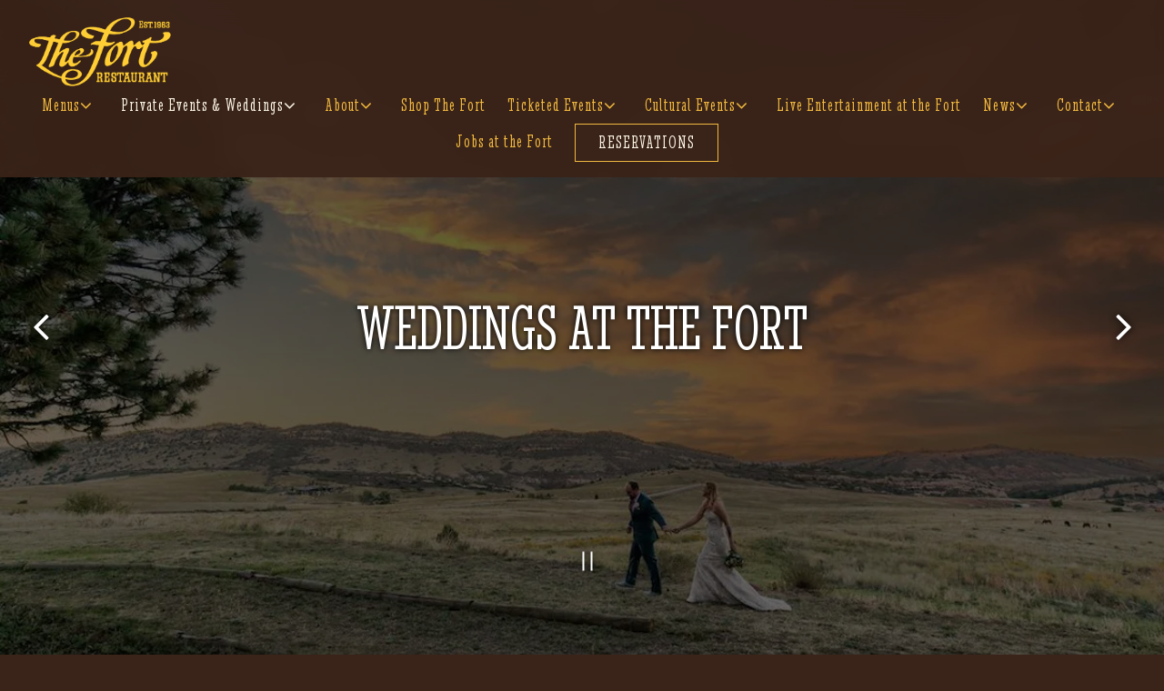

--- FILE ---
content_type: text/html; charset=utf-8
request_url: https://www.thefort.com/weddings-at-the-fort/
body_size: 11747
content:
<!DOCTYPE html>
<html class="no-js" lang="en-US">
    <head>
      
	<meta charset="utf-8">
	<meta name="viewport" content="width=device-width, initial-scale=1, shrink-to-fit=no">
	<meta http-equiv="x-ua-compatible" content="ie=edge">
	<title>Weddings at The Fort | The Fort in Morrison, CO</title>
	<!-- Powered by BentoBox http://getbento.com -->
	<!--
	___ ___ _  _ _____ ___  ___  _____  __
	| _ ) __| \| |_   _/ _ \| _ )/ _ \ \/ /
	| _ \ _|| .` | | || (_) | _ \ (_) >  <
	|___/___|_|\_| |_| \___/|___/\___/_/\_\

	-->
		<meta name="keywords" content="Steakhouse, Dinner, Salads, Steak, Beef, Filet Mignon, Ny Steak, Duck, Quail, Ribs, Seafood, Mocktails, Cocktails, Beer, Morrison, CO">
		<meta name="description" content="An award-winning and nationally acclaimed “truly Colorado” restaurant.">
		<link rel="icon" href="https://media-cdn.getbento.com/accounts/2a17c344785f873c59a5b270222904b6/media/images/29779tf-favicon.png">
	<link rel="canonical" href="https://www.thefort.com/weddings-at-the-fort/">
	<meta name="Revisit-After" content="5 Days">
	<meta name="Distribution" content="Global">
	<meta name="Rating" content="General">
		<meta property="og:site_name" content="The Fort | Steakhouse in Morrison, CO">
		<meta property="og:title" content="Weddings at The Fort | The Fort in Morrison, CO">
		<meta property="og:type" content="article">
		<meta property="og:url" content="https://www.thefort.com/weddings-at-the-fort/">
			<meta property="og:description" content="An award-winning and nationally acclaimed “truly Colorado” restaurant.">
			<meta property="og:image" content="https://images.getbento.com/accounts/2a17c344785f873c59a5b270222904b6/media/images/40055TheFort-178.jpg?w=1200&fit=crop&auto=compress,format&cs=origin&h=600">
		<meta name="twitter:card" content="summary_large_image">
		<meta name="twitter:title" content="Weddings at The Fort | The Fort in Morrison, CO">
			<meta name="twitter:description" content="An award-winning and nationally acclaimed “truly Colorado” restaurant.">
			<meta name="twitter:site" content="@TheFortRest">
			<meta name="twitter:creator" content="@TheFortRest">
			<meta name="twitter:image" content="https://images.getbento.com/accounts/2a17c344785f873c59a5b270222904b6/media/images/40055TheFort-178.jpg?w=1200&fit=crop&auto=compress,format&cs=origin&h=600">

	<link rel="preconnect" href="https://widgets.resy.com" crossorigin>
	<link rel="preconnect" href="https://theme-assets.getbento.com" async crossorigin>
	<link rel="preconnect" href="https://www.gstatic.com" crossorigin>
	<link rel="preconnect" href="https://fonts.gstatic.com" crossorigin>
	<link rel="preconnect" href="https://fonts.googleapis.com" crossorigin>
	<link rel="preconnect" href="https://www.googletagmanager.com" crossorigin>
	
		<link rel="preload" as="image" href="https://images.getbento.com/accounts/2a17c344785f873c59a5b270222904b6/media/images/23795tf-logo.png" fetchpriority="high" /> 
	

	
	
	
	
	<script src="https://wsv3cdn.audioeye.com/bootstrap.js?h=3a978e704b6f82b46be2ebf830ff89e9" async></script>
	
	
	
	
	<script type="text/javascript" src="https://theme-assets.getbento.com/sensei/58de1b2.sensei/assets/js/head.min.js"></script>
	<script type="text/javascript">
			WebFont.load({  google: { families: ["Stint+Ultra+Condensed:400", "Crimson+Text:400,700", "Montserrat:400,700&display=swap"] }});
		</script>
			<noscript>
			    <style type="text/css">
			    	<link href="https://fonts.googleapis.com/css?family=Stint+Ultra+Condensed:400|Crimson+Text:400,700|Montserrat:400,700&display=swap&display=swap" rel="stylesheet" type="text/css">
			    </style>
			</noscript>
	
	<link href="https://cdnjs.cloudflare.com/ajax/libs/font-awesome/6.4.2/css/all.min.css" rel="stylesheet">
	<link rel="stylesheet" href="//assets-cdn-refresh.getbento.com/stylesheet/thefort/2/scss/main.8157d8fcf7df7d76eb4fe2f14e71517b.scss" />
	<script type="text/javascript">
	    Modernizr.addTest("maybemobile", function(){ return (Modernizr.touchevents && Modernizr.mq("only screen and (max-width: 768px)")) ? true : false; });
	</script>

  
  

  
  
  <script>
	  !function(f,b,e,v,n,t,s)
	  {if(f.fbq)return;n=f.fbq=function(){n.callMethod?
	  n.callMethod.apply(n,arguments):n.queue.push(arguments)};
	  if(!f._fbq)f._fbq=n;n.push=n;n.loaded=!0;n.version='2.0';
	  n.queue=[];t=b.createElement(e);t.async=!0;
	  t.src=v;s=b.getElementsByTagName(e)[0];
	  s.parentNode.insertBefore(t,s)}(window, document,'script',
	  'https://connect.facebook.net/en_US/fbevents.js');
	  fbq('init', '533980737049664');
	  fbq('track', 'PageView');
	</script>
	<noscript>
		<img height="1" width="1" style="display:none" src="https://www.facebook.com/tr?id=533980737049664&ev=PageView&noscript=1"/>
	</noscript>
	
	
	
	
		<script defer src="https://www.google.com/recaptcha/enterprise.js?render=6Ldh0uwrAAAAABZNEucYwqZZ3oOahk4lRhONMg5a"></script>
	

	
	
	
	<script type="text/javascript">
			window.Sensei = { settings: { store: { enabled: false, cart_quantity: null }, gmaps: { apikey: "AIzaSyCxtTPdJqQMOwjsbKBO3adqPGzBR1MgC5g", styles: [ { "featureType": "all", "elementType": "labels.text.fill", "stylers": [{ "color": "#3A2319" }, { "lightness": 80 }] }, { "featureType": "all", "elementType": "labels.text.stroke", "stylers": [{ "visibility": "on" }, { "color": "#3A2319" }, { "lightness": 16 }] }, { "featureType": "all", "elementType": "labels.icon", "stylers": [{ "visibility": "off" }] }, { "featureType": "administrative", "elementType": "geometry.fill", "stylers": [{ "color": "#3A2319" }, { "lightness": 5 }] }, { "featureType": "landscape", "elementType": "geometry", "stylers": [{ "color": "#3A2319" }, { "lightness": 5 }] }, { "featureType": "poi", "elementType": "geometry", "stylers": [{ "color": "#3A2319" }, { "lightness": 6 }] }, { "featureType": "administrative", "elementType": "geometry.stroke", "stylers": [{ "color": "#3A2319" }, { "lightness": 6 }, { "weight": 1.2 }] }, { "featureType": "road.highway", "elementType": "geometry.fill", "stylers": [{ "color": "#3A2319" }, { "lightness": 10 }] }, { "featureType": "road.highway", "elementType": "geometry.stroke", "stylers": [{ "color": "#3A2319" }, { "lightness": 29 }, { "weight": 0.2 }] }, { "featureType": "road.arterial", "elementType": "geometry", "stylers": [{ "color": "#3A2319" }, { "lightness": 11 }] }, { "featureType": "road.local", "elementType": "geometry", "stylers": [{ "color": "#3A2319" }, { "lightness": 10 }] }, { "featureType": "transit", "elementType": "geometry", "stylers": [{ "color": "#3A2319" }, { "lightness": 12 }] }, { "featureType": "water", "elementType": "geometry", "stylers": [{ "color": "#F2B93E" }, { "lightness": 5 }] }, { "featureType": "water", "elementType": "labels", "stylers": [{ "visibility": "off" }] } ] , icon: "https://images.getbento.com/accounts/2a17c344785f873c59a5b270222904b6/media/images/12909map-marker-50px.png", mobile_icon: "https%3A//images.getbento.com/accounts/2a17c344785f873c59a5b270222904b6/media/images/12909map-marker-50px.png%3Fw%3D50%26fit%3Dmax%26auto%3Dcompress%2Cformat%26cs%3Dorigin" }, recaptcha_v3:{ enabled: true, site_key: "6Ldh0uwrAAAAABZNEucYwqZZ3oOahk4lRhONMg5a" }, galleries: { autoplay: false, fade: true }, heros: { autoplay_galleries: true }, srcset_enabled: false }, modernizr: window.Modernizr }; /* ====== BOOTSTRAP VARIABLES ====== */ /* Slider dots */ window.Sensei.settings.galleries.dots = false; window.Sensei.settings.galleries.arrows = true; /* Slider speed */ window.Sensei.settings.galleries.autoplaySpeed = 3000; window.Sensei.settings.galleries.speed = 2000; /* Triple panel slideshow */ window.Sensei.settings.galleries.centerMode = false; /* ====== PRESET JAVASCRIPT ====== */ document.addEventListener('DOMContentLoaded', () => { const flexibleSections = [ '.c-split', '.c-tout-overlay', '.c-one-col--text', '.c-two-col--text', '.c-two-col--freeform', '.col-md-6', '.col-md-4', '.col-md-6--odd .menu-section', '.col-md-6--even .menu-section', '.col-md-4--odd:first-child .menu-section', '.col-md-4--even .menu-section', '.col-md-4--last .menu-section', '.tabs-panel > :last-child > .menu-section', ]; function addClassesToSections(classesArray) { const pairedClassesArray = classesArray.map( (selector) => `${selector} + ${selector.split(' ').pop()}` ); classesArray.forEach((selector) => { const sectionElements = document.querySelectorAll(selector); sectionElements.forEach((sectionElement, index) => { const selectorPrefix = selector.split(' ').pop().slice(1); sectionElement.classList.add( /* Number each section, except .col-* classes, ex: .c-split--1 */ !selectorPrefix.startsWith('col-') ? `${selectorPrefix}--${index + 1}` : selectorPrefix, /* Divide each section, ex: .c-split-odd */ index % 2 === 0 ? `${selectorPrefix}--odd` : `${selectorPrefix}--even`, /* Tag final sections, ex: .c-split--last */ index === sectionElements.length - 1 && sectionElements.length !== 1 ? `${selectorPrefix}--last` : selectorPrefix ); }); }); pairedClassesArray.forEach((selector) => { const sectionElements = document.querySelectorAll(selector); sectionElements.forEach((sectionElement) => { const selectorPrefix = selector.split(' ').pop().slice(1); /* Identify paired sections, except .col-* classes, ex: .c-split--pair */ if (!selectorPrefix.startsWith('col-')) sectionElement.classList.add(`${selectorPrefix}--pair`); }); }); } addClassesToSections(flexibleSections); /* Remove single menu tabs */ const removeSingleTabs = document.querySelector('.tabs-nav li:only-child') ? document .querySelector('.tabs-nav li:only-child') .parentElement.remove() : null; /* Remove any empty paragraphs in Two Column Thumbnails */ const removeEmptyParagraphs = document.querySelectorAll( '.c-two-col--freeform p' ) ? document .querySelectorAll('.c-two-col--freeform p') .forEach((p) => p.innerText.trim() === '' && p.remove()) : null; }); /* ====== CUSTOM JAVASCRIPT ====== */ document.addEventListener('DOMContentLoaded', () => { /* Paste your code here */ });
	</script>
  
	<!--[if lt IE 9]>
	    <script type="text/javascript" src="https://theme-assets.getbento.com/sensei/58de1b2.sensei/assets/assets/js/ltie9.min.js "></script>
	<![endif] -->

      
			
				
				
			
				
				
			
				
				
			
				
				
			
				
				
			
				
				
			
				
				
			
				
				
			
				
				
			
				
				
			
				
				
			<script type="application/ld+json">{"@context": "https://schema.org", "@type": "Organization", "@id": "https://www.thefort.com/#organization", "url": "https://www.thefort.com", "name": "The Fort", "description": "An award-winning and nationally acclaimed \u201ctruly Colorado\u201d restaurant.", "logo": "https://images.getbento.com/accounts/2a17c344785f873c59a5b270222904b6/media/images/23795tf-logo.png?w=600\u0026fit=max\u0026auto=compress,format\u0026cs=origin\u0026h=600", "subOrganization": {"@type": "FoodEstablishment", "@id": "https://www.thefort.com/location/the-fort/#foodestablishment", "url": "https://www.thefort.com/location/the-fort/", "name": "The Fort Location", "description": "", "image": "", "photo": "", "address": {"@type": "PostalAddress", "name": "The Fort Location", "streetAddress": "19192 CO-8", "addressLocality": "Morrison", "addressRegion": "CO", "postalCode": "80465"}, "location": {"@type": "PostalAddress", "name": "The Fort Location", "streetAddress": "19192 CO-8", "addressLocality": "Morrison", "addressRegion": "CO", "postalCode": "80465"}, "telephone": "(303) 697-4771", "hasMap": "https://www.thefort.com/location/the-fort/", "parentOrganization": {"@type": "Organization", "@id": "https://www.thefort.com/#organization"}, "servesCuisine": "Steakhouse", "priceRange": "$$$", "acceptsReservations": "https://www.thefort.com", "potentialAction": {"@type": "ReserveAction", "object": {"@type": "Reservation", "name": "Table at The Fort Location"}, "result": {"@type": "Reservation", "name": "Table at The Fort Location"}, "target": "https://www.thefort.com/location/the-fort/", "location": {"@id": "https://www.thefort.com/location/the-fort/#foodestablishment"}}}, "sameAs": ["https://www.facebook.com/TheFortRestaurant", "https://www.youtube.com/channel/UCutEc-xU5PpHv1LbXfXxhyw/feed", "https://www.instagram.com/thefortrestaurant/", "https://foursquare.com/v/the-fort-restaurant/4b6a42eff964a520b9cf2be3", "https://www.yelp.com/biz/the-fort-restaurant-morrison-3"], "potentialAction": [{"@type": "ReserveAction", "object": {"@type": "Reservation", "name": "Table", "url": "https://www.thefort.com/#action-reservations"}, "result": {"@type": "Reservation", "name": "Table"}, "target": "https://www.thefort.com"}, {"@type": "ReserveAction", "object": {"@type": "Reservation", "name": "Ticketed Event"}, "target": "https://www.thefort.com"}]}</script>

      
    </head>
    <body class="has-hero-intent has-mobi-footer basic-template">
        
	
		
			<div class="site-notifications">
				
			</div>
		

		
			
	<header class="site-header">
		<a href="#main-content" class="skip" aria-label="Skip to main content">Skip to main content</a>
		<div class="site-header-desktop">
			<div class="site-header-desktop-primary site-header-desktop-primary--floatable" data-header-sticky>
				<div class="container">
					
		<div class="site-logo">
	        <a class="site-logo__btn" href="/" aria-label="The Fort Home">
	            
					<img class="site-logo__expanded" src="https://images.getbento.com/accounts/2a17c344785f873c59a5b270222904b6/media/images/23795tf-logo.png" 
  

  

  
    
      alt="The Fort Home"
    
  
 loading="eager" fetchpriority="high" />
              	
	            
	        </a>
	    </div>

				    
	<nav class="site-nav">
    <ul class="site-nav-menu" data-menu-type="desktop">
			
			<li class="site-nav-submenu">
				<button type="button" class="site-nav-link site-nav-submenu-toggle" aria-expanded="false" aria-controls="SubMenu-1" aria-label="Expand Menus sub-menu">
					<span class="sr-only">Menus sub-menu</span>
					Menus
				</button>
				<div id="SubMenu-1" class="sub-menu">
					<ul>
							<li class="site-nav-submenu-overview">
								<a href="/menus/"   aria-label="Overview">Overview</a>
							</li>
							<li>
								<a href="https://order.toasttab.com/online/the-fort-19192-highway-8"  target="_blank" rel="noopener" aria-label="Order Online">Order Online</a>
							</li>
							<li>
								<a href="/winter-specials/"   aria-label="Fall/Winter Special">Fall/Winter Special</a>
							</li>
					</ul>
				</div>
			</li>
			<li class="site-nav-submenu is-active">
				<button type="button" class="site-nav-link site-nav-submenu-toggle" aria-expanded="false" aria-controls="SubMenu-2" aria-label="Expand Private Events & Weddings sub-menu">
					<span class="sr-only">Private Events & Weddings sub-menu</span>
					Private Events & Weddings
				</button>
				<div id="SubMenu-2" class="sub-menu">
					<ul>
							<li>
								<a href="/private-events-at-the-fort/"   aria-label="Private Events at The Fort">Private Events at The Fort</a>
							</li>
							<li class="is-active" >
								<a href="/weddings-at-the-fort/"  aria-current="page"   aria-label="Weddings at The Fort">Weddings at The Fort</a>
							</li>
							<li>
								<a href="/privat-dining-spaces/"   aria-label="Private Dining Spaces">Private Dining Spaces</a>
							</li>
							<li>
								<a href="/private-dining-menus/"   aria-label="Private Dining Menus">Private Dining Menus</a>
							</li>
							<li>
								<a href="/parking-and-directions/"   aria-label="Parking & Directions">Parking & Directions</a>
							</li>
							<li>
								<a href="https://thefort.tripleseat.com/party_request/22213"  target="_blank" rel="noopener" aria-label="Inquire Now">Inquire Now</a>
							</li>
					</ul>
				</div>
			</li>
			<li class="site-nav-submenu">
				<button type="button" class="site-nav-link site-nav-submenu-toggle" aria-expanded="false" aria-controls="SubMenu-3" aria-label="Expand About sub-menu">
					<span class="sr-only">About sub-menu</span>
					About
				</button>
				<div id="SubMenu-3" class="sub-menu">
					<ul>
							<li>
								<a href="/the-history-of-the-fort/"   aria-label="The History of The Fort">The History of The Fort</a>
							</li>
							<li>
								<a href="/saml-p-arnold/"   aria-label="Sam'l P. Arnold">Sam'l P. Arnold</a>
							</li>
							<li>
								<a href="/sissy-bear-at-the-fort/"   aria-label="Sissy Bear at The Fort">Sissy Bear at The Fort</a>
							</li>
							<li>
								<a href="/holly-arnold-kinney/"   aria-label="Holly Arnold Kinney">Holly Arnold Kinney</a>
							</li>
							<li>
								<a href="/sustainability/"   aria-label="Sustainability">Sustainability</a>
							</li>
							<li>
								<a href="/national-register-of-historic-places/"   aria-label="National Register of Historic Places">National Register of Historic Places</a>
							</li>
							<li>
								<a href="/tour-the-fort/"   aria-label="Tour The Fort">Tour The Fort</a>
							</li>
							<li>
								<a href="/the-fort-2026/"   aria-label="The Fort 2026">The Fort 2026</a>
							</li>
					</ul>
				</div>
			</li>
			<li>
				<a class="site-nav-link " href="/store/" aria-label="Shop The Fort" role="button">Shop The Fort</a>
			</li>
			<li class="site-nav-submenu">
				<button type="button" class="site-nav-link site-nav-submenu-toggle" aria-expanded="false" aria-controls="SubMenu-5" aria-label="Expand Ticketed Events sub-menu">
					<span class="sr-only">Ticketed Events sub-menu</span>
					Ticketed Events
				</button>
				<div id="SubMenu-5" class="sub-menu">
					<ul>
							<li>
								<a href="/friday-night-doins-1/"   aria-label="Murder Mystery Dinners">Murder Mystery Dinners</a>
							</li>
							<li>
								<a href="/friday-night-doins/"   aria-label="Dining in The Dark">Dining in The Dark</a>
							</li>
							<li>
								<a href="/friday-night-doins-2/"   aria-label="Wine & Whiskey Dinners">Wine & Whiskey Dinners</a>
							</li>
					</ul>
				</div>
			</li>
			<li class="site-nav-submenu">
				<button type="button" class="site-nav-link site-nav-submenu-toggle" aria-expanded="false" aria-controls="SubMenu-6" aria-label="Expand Cultural Events sub-menu">
					<span class="sr-only">Cultural Events sub-menu</span>
					Cultural Events
				</button>
				<div id="SubMenu-6" class="sub-menu">
					<ul>
							<li>
								<a href="/about-the-heritage-program/"   aria-label="About the Heritage Program">About the Heritage Program</a>
							</li>
							<li>
								<a href="/historic-lecture-series/"   aria-label="Historic Lecture Series">Historic Lecture Series</a>
							</li>
							<li>
								<a href="/storytelling/"   aria-label="Storytelling/Presentations">Storytelling/Presentations</a>
							</li>
							<li>
								<a href="/workshops/"   aria-label="Workshops">Workshops</a>
							</li>
							<li>
								<a href="/night-of-flamenco-dance-and-dinner/"   aria-label="Cultural Dinners">Cultural Dinners</a>
							</li>
							<li>
								<a href="/school-programs/"   aria-label="School Programs">School Programs</a>
							</li>
							<li>
								<a href="/farolito-pinecone-and-lighting-ceremony/"   aria-label="Farolito Lighting and Pinecone Ceremony">Farolito Lighting and Pinecone Ceremony</a>
							</li>
					</ul>
				</div>
			</li>
			<li>
				<a class="site-nav-link " href="/live-entertainment-at-the-fort/" aria-label="Live Entertainment at the Fort" role="button">Live Entertainment at the Fort</a>
			</li>
			<li class="site-nav-submenu">
				<button type="button" class="site-nav-link site-nav-submenu-toggle" aria-expanded="false" aria-controls="SubMenu-8" aria-label="Expand News sub-menu">
					<span class="sr-only">News sub-menu</span>
					News
				</button>
				<div id="SubMenu-8" class="sub-menu">
					<ul>
							<li>
								<a href="/awards-for-the-fort-restaurant/"   aria-label="Awards for The Fort Restaurant">Awards for The Fort Restaurant</a>
							</li>
							<li>
								<a href="/press-room/"   aria-label="Press Room">Press Room</a>
							</li>
							<li>
								<a href="/restaurant-reviews/"   aria-label="Restaurant Reviews">Restaurant Reviews</a>
							</li>
					</ul>
				</div>
			</li>
			<li class="site-nav-submenu">
				<button type="button" class="site-nav-link site-nav-submenu-toggle" aria-expanded="false" aria-controls="SubMenu-9" aria-label="Expand Contact sub-menu">
					<span class="sr-only">Contact sub-menu</span>
					Contact
				</button>
				<div id="SubMenu-9" class="sub-menu">
					<ul>
							<li>
								<a href="/contact-the-fort-restaurant/"   aria-label="Contact the Fort Restaurant">Contact the Fort Restaurant</a>
							</li>
							<li>
								<a href="/location/the-fort/"   aria-label="Hours & Location">Hours & Location</a>
							</li>
							<li>
								<a href="/transportation/"   aria-label="Transportation">Transportation</a>
							</li>
							<li>
								<a href="/lodging-near-the-fort/"   aria-label="Lodging Near the Fort">Lodging Near the Fort</a>
							</li>
					</ul>
				</div>
			</li>
			<li>
				<a class="site-nav-link   " href="https://the-fort-restaurant.careerplug.com/jobs?locale=en-US"target="_blank" rel="noopener" aria-label="Jobs at the Fort" role="button">Jobs at the Fort</a>
			</li>

				<li><a href="https://www.opentable.com/restref/client/?restref=3730&amp;lang=en-US&amp;ot_source=Restaurant%20website&amp;corrid=13bd2573-a3a2-4a98-9bdd-b9f1108a19ba" class="btn btn-brand site-nav-cta" target="_blank" rel="noopener" aria-label="Reservations" role="button">Reservations</a></li>
		</ul>
  </nav>

				</div>
			</div>
		</div>
	  <div class="site-header-mobi" aria-label="Navigation Menu Modal">
	    
		<div class="site-logo">
	        <a class="site-logo__btn" href="/" aria-label="The Fort Home">
		            
                  		<img src="https://images.getbento.com/accounts/2a17c344785f873c59a5b270222904b6/media/images/23795tf-logo.png" 
  

  

  
    
      alt="The Fort Home"
    
  
 />
                	
		            
	        </a>
	    </div>

			
	


	    <button type="button" class="nav-toggle-btn" aria-controls="SiteHeaderMobilePanel" aria-expanded="false">
		  <span class="sr-only">Toggle Navigation</span>
	      <span class="nav-toggle-btn__line"></span>
	      <span class="nav-toggle-btn__line"></span>
	      <span class="nav-toggle-btn__line"></span>
	    </button>

	    <div id="SiteHeaderMobilePanel" class="site-header-mobi-panel">
	      <div class="site-header-mobi-panel__inner">
					
	<nav class="site-nav" aria-label="Navigation Menu">
    <ul class="site-nav-menu" data-menu-type="mobile">
			
			<li class="site-nav-submenu">
				<button type="button" class="site-nav-link site-nav-submenu-toggle" aria-expanded="false" aria-controls="MobileSubMenu-1" aria-label="Expand Menus sub-menu">
					<span class="sr-only">Menus sub-menu</span>
					Menus
				</button>
				<div id="MobileSubMenu-1" class="sub-menu">
					<ul>
							<li class="site-nav-submenu-overview">
								<a href="/menus/"   aria-label="Overview">Overview</a>
							</li>
							<li>
								<a href="https://order.toasttab.com/online/the-fort-19192-highway-8"  target="_blank" rel="noopener" aria-label="Order Online">Order Online</a>
							</li>
							<li>
								<a href="/winter-specials/"   aria-label="Fall/Winter Special">Fall/Winter Special</a>
							</li>
					</ul>
				</div>
			</li>
			<li class="site-nav-submenu is-active">
				<button type="button" class="site-nav-link site-nav-submenu-toggle" aria-expanded="false" aria-controls="MobileSubMenu-2" aria-label="Expand Private Events & Weddings sub-menu">
					<span class="sr-only">Private Events & Weddings sub-menu</span>
					Private Events & Weddings
				</button>
				<div id="MobileSubMenu-2" class="sub-menu">
					<ul>
							<li>
								<a href="/private-events-at-the-fort/"   aria-label="Private Events at The Fort">Private Events at The Fort</a>
							</li>
							<li class="is-active" >
								<a href="/weddings-at-the-fort/"  aria-current="page"   aria-label="Weddings at The Fort">Weddings at The Fort</a>
							</li>
							<li>
								<a href="/privat-dining-spaces/"   aria-label="Private Dining Spaces">Private Dining Spaces</a>
							</li>
							<li>
								<a href="/private-dining-menus/"   aria-label="Private Dining Menus">Private Dining Menus</a>
							</li>
							<li>
								<a href="/parking-and-directions/"   aria-label="Parking & Directions">Parking & Directions</a>
							</li>
							<li>
								<a href="https://thefort.tripleseat.com/party_request/22213"  target="_blank" rel="noopener" aria-label="Inquire Now">Inquire Now</a>
							</li>
					</ul>
				</div>
			</li>
			<li class="site-nav-submenu">
				<button type="button" class="site-nav-link site-nav-submenu-toggle" aria-expanded="false" aria-controls="MobileSubMenu-3" aria-label="Expand About sub-menu">
					<span class="sr-only">About sub-menu</span>
					About
				</button>
				<div id="MobileSubMenu-3" class="sub-menu">
					<ul>
							<li>
								<a href="/the-history-of-the-fort/"   aria-label="The History of The Fort">The History of The Fort</a>
							</li>
							<li>
								<a href="/saml-p-arnold/"   aria-label="Sam'l P. Arnold">Sam'l P. Arnold</a>
							</li>
							<li>
								<a href="/sissy-bear-at-the-fort/"   aria-label="Sissy Bear at The Fort">Sissy Bear at The Fort</a>
							</li>
							<li>
								<a href="/holly-arnold-kinney/"   aria-label="Holly Arnold Kinney">Holly Arnold Kinney</a>
							</li>
							<li>
								<a href="/sustainability/"   aria-label="Sustainability">Sustainability</a>
							</li>
							<li>
								<a href="/national-register-of-historic-places/"   aria-label="National Register of Historic Places">National Register of Historic Places</a>
							</li>
							<li>
								<a href="/tour-the-fort/"   aria-label="Tour The Fort">Tour The Fort</a>
							</li>
							<li>
								<a href="/the-fort-2026/"   aria-label="The Fort 2026">The Fort 2026</a>
							</li>
					</ul>
				</div>
			</li>
			<li>
				<a class="site-nav-link " href="/store/" aria-label="Shop The Fort" role="button">Shop The Fort</a>
			</li>
			<li class="site-nav-submenu">
				<button type="button" class="site-nav-link site-nav-submenu-toggle" aria-expanded="false" aria-controls="MobileSubMenu-5" aria-label="Expand Ticketed Events sub-menu">
					<span class="sr-only">Ticketed Events sub-menu</span>
					Ticketed Events
				</button>
				<div id="MobileSubMenu-5" class="sub-menu">
					<ul>
							<li>
								<a href="/friday-night-doins-1/"   aria-label="Murder Mystery Dinners">Murder Mystery Dinners</a>
							</li>
							<li>
								<a href="/friday-night-doins/"   aria-label="Dining in The Dark">Dining in The Dark</a>
							</li>
							<li>
								<a href="/friday-night-doins-2/"   aria-label="Wine & Whiskey Dinners">Wine & Whiskey Dinners</a>
							</li>
					</ul>
				</div>
			</li>
			<li class="site-nav-submenu">
				<button type="button" class="site-nav-link site-nav-submenu-toggle" aria-expanded="false" aria-controls="MobileSubMenu-6" aria-label="Expand Cultural Events sub-menu">
					<span class="sr-only">Cultural Events sub-menu</span>
					Cultural Events
				</button>
				<div id="MobileSubMenu-6" class="sub-menu">
					<ul>
							<li>
								<a href="/about-the-heritage-program/"   aria-label="About the Heritage Program">About the Heritage Program</a>
							</li>
							<li>
								<a href="/historic-lecture-series/"   aria-label="Historic Lecture Series">Historic Lecture Series</a>
							</li>
							<li>
								<a href="/storytelling/"   aria-label="Storytelling/Presentations">Storytelling/Presentations</a>
							</li>
							<li>
								<a href="/workshops/"   aria-label="Workshops">Workshops</a>
							</li>
							<li>
								<a href="/night-of-flamenco-dance-and-dinner/"   aria-label="Cultural Dinners">Cultural Dinners</a>
							</li>
							<li>
								<a href="/school-programs/"   aria-label="School Programs">School Programs</a>
							</li>
							<li>
								<a href="/farolito-pinecone-and-lighting-ceremony/"   aria-label="Farolito Lighting and Pinecone Ceremony">Farolito Lighting and Pinecone Ceremony</a>
							</li>
					</ul>
				</div>
			</li>
			<li>
				<a class="site-nav-link " href="/live-entertainment-at-the-fort/" aria-label="Live Entertainment at the Fort" role="button">Live Entertainment at the Fort</a>
			</li>
			<li class="site-nav-submenu">
				<button type="button" class="site-nav-link site-nav-submenu-toggle" aria-expanded="false" aria-controls="MobileSubMenu-8" aria-label="Expand News sub-menu">
					<span class="sr-only">News sub-menu</span>
					News
				</button>
				<div id="MobileSubMenu-8" class="sub-menu">
					<ul>
							<li>
								<a href="/awards-for-the-fort-restaurant/"   aria-label="Awards for The Fort Restaurant">Awards for The Fort Restaurant</a>
							</li>
							<li>
								<a href="/press-room/"   aria-label="Press Room">Press Room</a>
							</li>
							<li>
								<a href="/restaurant-reviews/"   aria-label="Restaurant Reviews">Restaurant Reviews</a>
							</li>
					</ul>
				</div>
			</li>
			<li class="site-nav-submenu">
				<button type="button" class="site-nav-link site-nav-submenu-toggle" aria-expanded="false" aria-controls="MobileSubMenu-9" aria-label="Expand Contact sub-menu">
					<span class="sr-only">Contact sub-menu</span>
					Contact
				</button>
				<div id="MobileSubMenu-9" class="sub-menu">
					<ul>
							<li>
								<a href="/contact-the-fort-restaurant/"   aria-label="Contact the Fort Restaurant">Contact the Fort Restaurant</a>
							</li>
							<li>
								<a href="/location/the-fort/"   aria-label="Hours & Location">Hours & Location</a>
							</li>
							<li>
								<a href="/transportation/"   aria-label="Transportation">Transportation</a>
							</li>
							<li>
								<a href="/lodging-near-the-fort/"   aria-label="Lodging Near the Fort">Lodging Near the Fort</a>
							</li>
					</ul>
				</div>
			</li>
			<li>
				<a class="site-nav-link   " href="https://the-fort-restaurant.careerplug.com/jobs?locale=en-US"target="_blank" rel="noopener" aria-label="Jobs at the Fort" role="button">Jobs at the Fort</a>
			</li>

				
		<li>
			<a class="site-nav-link "  href="https://www.toasttab.com/the-fort-19192-highway-8/giftcards" target="_blank" rel="noopener" aria-label="Gift Cards">Gift Cards</a>
		</li>
		<li>
			<a class="site-nav-link "  href="/fort-stories-blog/"  aria-label="Fort Stories Blog">Fort Stories Blog</a>
		</li>

				<li><a href="https://www.opentable.com/restref/client/?restref=3730&amp;lang=en-US&amp;ot_source=Restaurant%20website&amp;corrid=13bd2573-a3a2-4a98-9bdd-b9f1108a19ba" class="site-nav-cta" target="_blank" rel="noopener" aria-label="Reservations" role="button">Reservations</a></li>
				<li><a href="https://mailchi.mp/thefort.com/lhh4hzntij" class="site-nav-cta" target="_parent" aria-label="Email Signup" role="button">Email Signup</a></li>
		</ul>
  </nav>

	        
        <div class="site-social site-social--bordered">
            <ul class="social-accounts">
        <li><a href="https://www.facebook.com/TheFortRestaurant" aria-label="Facebook" target="_blank" rel="noopener" data-bb-track="button" data-bb-track-on="click" data-bb-track-category="Social Icons" data-bb-track-action="Click" data-bb-track-label="Facebook, Header"><span class="fa fa-facebook" aria-hidden="true"></span><span class="sr-only">Facebook</span></a></li>
        <li><a href="https://twitter.com/TheFortRest" aria-label="Twitter" target="_blank" rel="noopener" data-bb-track="button" data-bb-track-on="click" data-bb-track-category="Social Icons" data-bb-track-action="Click" data-bb-track-label="Twitter, Header"><span class="fa fa-brands fa-x-twitter" aria-hidden="true"></span><span class="sr-only">Twitter</span></a></li>
        <li><a href="https://www.instagram.com/thefortrestaurant/" aria-label="Instagram" target="_blank" rel="noopener" data-bb-track="button" data-bb-track-on="click" data-bb-track-category="Social Icons" data-bb-track-action="Click" data-bb-track-label="Instagram, Header"><span class="fa fa-instagram" aria-hidden="true"></span><span class="sr-only">Instagram</span></a></li>
        <li><a href="https://foursquare.com/v/the-fort-restaurant/4b6a42eff964a520b9cf2be3" aria-label="Foursquare" target="_blank" rel="noopener" data-bb-track="button" data-bb-track-on="click" data-bb-track-category="Social Icons" data-bb-track-action="Click" data-bb-track-label="Foursquare, Header"><span class="fa fa-foursquare" aria-hidden="true"></span><span class="sr-only">Foursquare</span></a></li>
        <li><a href="https://www.yelp.com/biz/the-fort-restaurant-morrison-3" aria-label="Yelp" target="_blank" rel="noopener" data-bb-track="button" data-bb-track-on="click" data-bb-track-category="Social Icons" data-bb-track-action="Click" data-bb-track-label="Yelp, Header"><span class="fa fa-yelp" aria-hidden="true"></span><span class="sr-only">Yelp</span></a></li>
        <li><a href="https://www.youtube.com/channel/UCutEc-xU5PpHv1LbXfXxhyw/feed" aria-label="Youtube" target="_blank" rel="noopener" data-bb-track="button" data-bb-track-on="click" data-bb-track-category="Social Icons" data-bb-track-action="Click" data-bb-track-label="Youtube, Header"><span class="fa fa-youtube-play" aria-hidden="true"></span><span class="sr-only">Youtube</span></a></li>
		</ul>
        </div>

        	
	

	      </div>
	      
	<div class="site-powered-by">
	    <a href="https://getbento.com/?utm_source=header&amp;utm_campaign=thefort.com" aria-label="powered by BentoBox" target="_blank" rel="noopener">powered by BentoBox</a>
	</div>

	    </div>
	  </div>
	</header>

		

		<div class="site-content">

			
			<main class="site-content__main page-id--799911">
			  <span id="main-content" class="sr-only">Main content starts here, tab to start navigating</span>
				
		
			
			<section id="hero" aria-label="hero-section" class="hero hero--gallery revealable">
				
	<div class="hero__content container">
        <h1>Weddings at The Fort</h1>
        
        
	
		

	

	</div>

				
				
		<div class="gallery gallery--fit gallery--dimmed">
			
      
      
          
				<li>
						
						<div 
  

  

  
    
      role="img" aria-label="Gallery Slide 1"
    
  
 class="gallery__item gallery__item-fallback" style="background-image: url('https://images.getbento.com/accounts/2a17c344785f873c59a5b270222904b6/media/images/40055TheFort-178.jpg?w=1200&fit=crop&auto=compress,format&cs=origin&crop=focalpoint&fp-x=0.5&fp-y=0.5'); background-position: 
  
  
    
  

  50.0% 50.0%
;">
								<img class="sr-only" 
  

  

  
    
      alt="Gallery Slide 1"
    
  
>
						</div>
              <span class="sr-only">Slide 1 of 8</span>
        </li>
			
      
      
          
				<li>
						
						<div 
  

  
    
  

  
    
      role="img" aria-label="outdoor"
    
  
 class="gallery__item gallery__item-fallback" style="background-image: url('https://images.getbento.com/accounts/2a17c344785f873c59a5b270222904b6/media/images/28481Wedding_Photo_1.jpeg?w=1200&fit=crop&auto=compress,format&cs=origin&crop=focalpoint&fp-x=0.5&fp-y=0.5'); background-position: 
  
  
    
  

  50.0% 50.0%
;">
								<img class="sr-only" 
  

  
    
  

  
    
      alt="outdoor"
    
  
>
						</div>
              <span class="sr-only">Slide 2 of 8</span>
        </li>
			
      
      
          
				<li>
						
						<div 
  

  
    
  

  
    
      role="img" aria-label="flowers"
    
  
 class="gallery__item gallery__item-fallback" style="background-image: url('https://images.getbento.com/accounts/2a17c344785f873c59a5b270222904b6/media/images/81618Florals.jpeg?w=1200&fit=crop&auto=compress,format&cs=origin&crop=focalpoint&fp-x=0.5&fp-y=0.5'); background-position: 
  
  
    
  

  50.0% 50.0%
;">
								<img class="sr-only" 
  

  
    
  

  
    
      alt="flowers"
    
  
>
						</div>
              <span class="sr-only">Slide 3 of 8</span>
        </li>
			
      
      
          
				<li>
						
						<div 
  

  
    
  

  
    
      role="img" aria-label="a person standing in front of a building"
    
  
 class="gallery__item gallery__item-fallback" style="background-image: url('https://images.getbento.com/accounts/2a17c344785f873c59a5b270222904b6/media/images/71716Leah-Henry_Rehearsal_-_Front1.jpg?w=1200&fit=crop&auto=compress,format&cs=origin&crop=focalpoint&fp-x=0.5&fp-y=0.5'); background-position: 
  
  
    
  

  50.0% 50.0%
;">
								<img class="sr-only" 
  

  
    
  

  
    
      alt="a person standing in front of a building"
    
  
>
						</div>
              <span class="sr-only">Slide 4 of 8</span>
        </li>
			
      
      
          
				<li>
						
						<div 
  

  
    
  

  
    
      role="img" aria-label="rings "
    
  
 class="gallery__item gallery__item-fallback" style="background-image: url('https://images.getbento.com/accounts/2a17c344785f873c59a5b270222904b6/media/images/27960wedding_rings.jpeg?w=1200&fit=crop&auto=compress,format&cs=origin&crop=focalpoint&fp-x=0.5&fp-y=0.5'); background-position: 
  
  
    
  

  50.0% 50.0%
;">
								<img class="sr-only" 
  

  
    
  

  
    
      alt="rings "
    
  
>
						</div>
              <span class="sr-only">Slide 5 of 8</span>
        </li>
			
      
      
          
				<li>
						
						<div 
  

  
    
  

  
    
      role="img" aria-label="wedding closeup"
    
  
 class="gallery__item gallery__item-fallback" style="background-image: url('https://images.getbento.com/accounts/2a17c344785f873c59a5b270222904b6/media/images/430797P2A5888.jpg?w=1200&fit=crop&auto=compress,format&cs=origin&crop=focalpoint&fp-x=0.5&fp-y=0.5'); background-position: 
  
  
    
  

  50.0% 50.0%
;">
								<img class="sr-only" 
  

  
    
  

  
    
      alt="wedding closeup"
    
  
>
						</div>
              <span class="sr-only">Slide 6 of 8</span>
        </li>
			
      
      
          
				<li>
						
						<div 
  

  
    
  

  
    
      role="img" aria-label="a close up of a hand"
    
  
 class="gallery__item gallery__item-fallback" style="background-image: url('https://images.getbento.com/accounts/2a17c344785f873c59a5b270222904b6/media/images/53605TheFort-194.jpg?w=1200&fit=crop&auto=compress,format&cs=origin&crop=focalpoint&fp-x=0.5&fp-y=0.5'); background-position: 
  
  
    
  

  50.0% 50.0%
;">
								<img class="sr-only" 
  

  
    
  

  
    
      alt="a close up of a hand"
    
  
>
						</div>
              <span class="sr-only">Slide 7 of 8</span>
        </li>
			
      
      
          
				<li>
						
						<div 
  

  

  
    
      role="img" aria-label="Gallery Slide 8"
    
  
 class="gallery__item gallery__item-fallback" style="background-image: url('https://images.getbento.com/accounts/2a17c344785f873c59a5b270222904b6/media/images/36258ceremony.jpeg?w=1200&fit=crop&auto=compress,format&cs=origin&crop=focalpoint&fp-x=0.5&fp-y=0.5'); background-position: 
  
  
    
  

  50.0% 50.0%
;">
								<img class="sr-only" 
  

  

  
    
      alt="Gallery Slide 8"
    
  
>
						</div>
              <span class="sr-only">Slide 8 of 8</span>
        </li>
			
	    </div>

				 
	<div id="motion-elements-control-section">
		<button class='btn fa fa-play play-motion ada-motion-toggle-btns hide-motion' data-action='play' aria-label="Play hero video">
			<span class='sr-only'>hero gallery paused, press to play images slides</span>
		</button>
		<button class='btn fa fa-pause pause-motion ada-motion-toggle-btns' data-action='pause' aria-label="Pause hero video">
			<span class='sr-only'>Playing hero gallery, press to pause images slides</span>
		</button>
	</div>

			</section>



				
		
				
		
		<section class="c-one-col--text content container revealable">
			
	        <p><br></p><p>Enter through the gates of The Fort and step back to the Early West. Nestled among the red rocks in the foothills overlooking Denver, The Fort is a <strong>full-sized adobe</strong> <strong>replica of Colorado&rsquo;s first fur-trading post Bent&rsquo;s Old Fort</strong>. An award-winning fine dining restaurant, The Fort has been featured by national media including <strong>Bon App&eacute;tite Magazine</strong> and the <strong>Television Food Network</strong>. The Fort was voted by Denver&rsquo;s 5280 Magazine as one of the <strong>top classic Denver restaurants.</strong></p><p><strong>For quickest response, please click on the &quot;Inquire Now&quot; button below and complete the form.</strong></p><p><strong><a class="btn btn-brand" href="https://thefort.tripleseat.com/party_request/22213" rel="noopener noreferrer" target="_blank">Inquire Now</a></strong></p>
	    </section>


				
    
		
		<section class="c-split c-split--vcenter revealable">
					
  
  
  
  

	<div class="c-split__col ">
		<div class="c-split__col-inner">
				<div class="c-split__content content">
					
					<p>For your ceremony, The Fort features our newly remodeled helicopter pad, featuring stunning views of downtown Denver and the foothills. On the property horses graze in the background creating a truly Colorado experience and our expansive property leaves you with plenty of photo opportunities.&nbsp;</p><p>For dinner treat your guests to our unique Colorado fare including Buffalo, Quail, and our delicious Elk Chop. For those who are not as adventurous we have our delicious beef NY strip and our Cha Cha Chicken along with many other tantalizing options. To start we have a wide array of buffet and passed appetizers, including our Rocky Mountain Charcuterie Platter which includes wild boar, buffalo, elk, and rattlesnake and rabbit sausages with an array of cheeses and seasonal fruit. Finish off the night with one of our many delicious desserts and a tomahawk champagne toast!</p><p>At The Fort we create a one of a kind, Colorado experience that captures the essence of our historical roots. Stand out from all the rest and come celebrate your special day at The Fort!</p><p><strong><a class="btn btn-brand" href="https://thefort.tripleseat.com/party_request/22213" rel="noopener noreferrer" target="_blank">Inquire Now</a></strong></p><p><br></p>
					
	
		

	

				</div>
		</div>
	</div>

					
  
  
  
  

	<div class="c-split__col c-split__col--empty">
		<div class="c-split__col-inner">
				<div class="c-split__image" 
  

  
    
  

  
    
      role="img" aria-label="a row of park benches"
    
  
 style="background-image: url('https://images.getbento.com/accounts/2a17c344785f873c59a5b270222904b6/media/images/83703TheFort-232.jpg?w=1200&fit=crop&auto=compress,format&cs=origin&crop=focalpoint&fp-x=0.5&fp-y=0.5');background-position: 
  
  
    
  

  50.0% 50.0%
"></div>
		</div>
	</div>

		</section>


				
		
  
  
  
  <section class="c-tout-overlay c-tout-overlay--dimmed revealable" style="background-image: url('https://images.getbento.com/accounts/2a17c344785f873c59a5b270222904b6/media/images/75285ApeAl_8L.jpg?w=1200&fit=crop&auto=compress,format&cs=origin&crop=focalpoint&fp-x=0.5&fp-y=0.5');background-position: 
  
  
    
  

  50.0% 50.0%
" >
		        <div class="container">
		            
		            
		            <h2>Weddings at The Fort are more than just your typical ceremony, they are a truly Colorado experience capturing the essence of our historical roots.</h2>
		            
	
		

	

		        </div>
	    </section>


				
		
		<section class="c-one-col--text content container revealable">
			<h2>Wedding Photo Galleries</h2>
	        <p><a class="btn btn-brand" href="/gallery/wedding-gallery-2">Gallery 1</a><a class="btn btn-brand" href="/gallery/wedding-gallery-1/">Gallery 2</a><a class="btn btn-brand" href="/gallery/wedding-gallery-3">Gallery 3</a></p>
	    </section>


				
		
		<section class="c-one-col--text content container revealable">
			<h2>Private Dining Menus</h2>
	        <p style="text-align: center;"><a href="https://media-cdn.getbento.com/accounts/2a17c344785f873c59a5b270222904b6/media/Qk4WD3lFSvuA46f4iqQ5_2024%20Winter%20Menu%20Card%20Options.pdf">Menu Cards for 16-25 Guests</a></p><p style="text-align: center;"><a href="https://media-cdn.getbento.com/accounts/2a17c344785f873c59a5b270222904b6/media/KTkBpSCfRb6OvfNM3vxJ_2024%20Winter%20Menus%20for%2026%2BGuests.pdf" rel="noopener noreferrer" target="_blank">Menu Options for 26+ Guests</a></p><p style="text-align: center;"><a href="https://media-cdn.getbento.com/accounts/2a17c344785f873c59a5b270222904b6/media/lZtX7J7OTsalm5NaasKH_2024%20Winter%20Beverage%20Options.pdf" rel="noopener noreferrer" target="_blank">Beverage Options</a></p><p style="text-align: center;"><a href="https://media-cdn.getbento.com/accounts/2a17c344785f873c59a5b270222904b6/media/7BKcbMNiQ32Y6CQGgG9w_2024%20Winter%20Cocktail%20Reception%20Menu.pdf">Cocktail Reception Menu</a></p>
	    </section>


				
		
		
		<section class="c-video--youtube content container revealable">
	        <div class="embed-responsive embed-responsive-16by9">
	            <iframe class="embed-responsive-item" src="//www.youtube.com/embed/HgQOGqO9Uw4" title="Tomahawk Champagne Toast" frameborder="0" webkitallowfullscreen mozallowfullscreen allowfullscreen></iframe>
	        </div>
	    </section>



				
		
		<section class="c-one-col--text content container revealable">
			
	        <p><br></p><p>Video Credit: Anne Stephenson Photo &amp; Narrative <a href="http://www.annestephensonphoto.com" rel="noopener noreferrer" target="_blank">http://www.annestephensonphoto.com&nbsp;</a></p><p><strong>If your event is not a Wedding <a href="https://v2-thefort.getbento.com/private-events-at-the-fort/">click here to go to our Private Events page!</a></strong></p><p><br></p>
	    </section>


				
		
		<section class="c-one-col--text content container revealable">
			<h2>Floorplan Map of The Fort</h2>
	        <p><img src="https://images.getbento.com/accounts/2a17c344785f873c59a5b270222904b6/media/images/fort-floorplan-capacities-2022-.jpg?w=1000&fit=max&auto=compress,format&h=1000" class="fr-fic fr-dib" data-alt_text=""></p>
	    </section>


				
		
		<section class="c-one-col--text content container revealable">
			
	        <h2>TAKE A VIRTUAL TOUR!</h2><p><iframe src="https://www.google.com/maps/embed?pb=!4v1693334086393!6m8!1m7!1sCAoSLEFGMVFpcE1yQTV1UW5fMDhBUXNkM2Zmd1dhVFNvMVhXLVBPbWYzOHpBUS1a!2m2!1d39.629028133423!2d-105.192861980426!3f108.49!4f-2.730000000000004!5f0.4000000000000002" width="100%" height="450" style="border:0;" allowfullscreen="" data-dashlane-frameid="1374"></iframe></p>
	    </section>




				
			</main>

			
					

	<aside class="mobi-footer mobi-footer--sticky">
	    <ul class="mobi-footer__list">
				<li class="mobi-footer__item">
					<a href="tel:(303) 697-4771" aria-label="Call (303) 697-4771" class="btn btn-brand btn-block"
		 data-bb-track="button" data-bb-track-on="click" data-bb-track-category="Phone Number" data-bb-track-action="Click" data-bb-track-label="Footer"
>Call (303) 697-4771</a>
				</li>
				<li class="mobi-footer__item">
					
	
		
			
		<a href="https://www.opentable.com/restref/client/?restref=3730&amp;lang=en-US&amp;ot_source=Restaurant%20website&amp;corrid=13bd2573-a3a2-4a98-9bdd-b9f1108a19ba" class="btn btn-brand btn-block site-nav-cta" target="_blank" rel="noopener" aria-label="Reservations" role="button">Reservations</a>


	

				</li>
	    </ul>
	</aside>

			

			
		</div>

		
			
        <footer>
          <div class="site-footer-desktop">
                  <div class="site-footer-desktop-primary">
                      <div class="site-footer-desktop-primary__container container">
                              <ul class="social-accounts">
        <li><a href="https://www.facebook.com/TheFortRestaurant" aria-label="Facebook" target="_blank" rel="noopener" data-bb-track="button" data-bb-track-on="click" data-bb-track-category="Social Icons" data-bb-track-action="Click" data-bb-track-label="Facebook, Footer"><span class="fa fa-facebook" aria-hidden="true"></span><span class="sr-only">Facebook</span></a></li>
        <li><a href="https://twitter.com/TheFortRest" aria-label="Twitter" target="_blank" rel="noopener" data-bb-track="button" data-bb-track-on="click" data-bb-track-category="Social Icons" data-bb-track-action="Click" data-bb-track-label="Twitter, Footer"><span class="fa fa-brands fa-x-twitter" aria-hidden="true"></span><span class="sr-only">Twitter</span></a></li>
        <li><a href="https://www.instagram.com/thefortrestaurant/" aria-label="Instagram" target="_blank" rel="noopener" data-bb-track="button" data-bb-track-on="click" data-bb-track-category="Social Icons" data-bb-track-action="Click" data-bb-track-label="Instagram, Footer"><span class="fa fa-instagram" aria-hidden="true"></span><span class="sr-only">Instagram</span></a></li>
        <li><a href="https://foursquare.com/v/the-fort-restaurant/4b6a42eff964a520b9cf2be3" aria-label="Foursquare" target="_blank" rel="noopener" data-bb-track="button" data-bb-track-on="click" data-bb-track-category="Social Icons" data-bb-track-action="Click" data-bb-track-label="Foursquare, Footer"><span class="fa fa-foursquare" aria-hidden="true"></span><span class="sr-only">Foursquare</span></a></li>
        <li><a href="https://www.yelp.com/biz/the-fort-restaurant-morrison-3" aria-label="Yelp" target="_blank" rel="noopener" data-bb-track="button" data-bb-track-on="click" data-bb-track-category="Social Icons" data-bb-track-action="Click" data-bb-track-label="Yelp, Footer"><span class="fa fa-yelp" aria-hidden="true"></span><span class="sr-only">Yelp</span></a></li>
        <li><a href="https://www.youtube.com/channel/UCutEc-xU5PpHv1LbXfXxhyw/feed" aria-label="Youtube" target="_blank" rel="noopener" data-bb-track="button" data-bb-track-on="click" data-bb-track-category="Social Icons" data-bb-track-action="Click" data-bb-track-label="Youtube, Footer"><span class="fa fa-youtube-play" aria-hidden="true"></span><span class="sr-only">Youtube</span></a></li>
		</ul>
                              <nav class="site-nav">
                                  <ul class="site-nav-menu">
                                          <li>
			<a class="site-nav-link "  href="https://www.toasttab.com/the-fort-19192-highway-8/giftcards" target="_blank" rel="noopener" aria-label="Gift Cards">Gift Cards</a>
		</li>
		<li>
			<a class="site-nav-link "  href="/fort-stories-blog/"  aria-label="Fort Stories Blog">Fort Stories Blog</a>
		</li>
                                          <li><a href="https://mailchi.mp/thefort.com/lhh4hzntij" class="btn btn-brand" target="_parent" aria-label="Email Signup" role="button">Email Signup</a></li>
                                  </ul>
                              </nav>
                      </div>
                  </div>
                  <div class="site-footer-desktop-secondary">
                      <div class="site-powered-by">
	    <a href="https://getbento.com/?utm_source=footer&amp;utm_campaign=thefort.com" aria-label="powered by BentoBox" target="_blank" rel="noopener">powered by BentoBox</a>
	</div>
                  </div>
          </div>
        </footer>

		
	

	
	
		
    
    
    
    <div id="popup-newsletter-form" class="popup popup--form mfp-hide">
        <form class="js-form-ajax form-alt container-sm" data-form-endpoint="/forms/submit/newsletter/" enctype="multipart/form-data" method="post" novalidate>
    <div style="display: none;">
        <label for="comment_body">leave this field blank
            <input type="text" name="comment_body" value="" />
        </label>
    </div>
    
            <input type="hidden" name="form" value="newsletter">
            
		
		<div data-bb-track="form" data-bb-track-on="submit" data-bb-track-category="Forms" data-bb-track-action="Submit" data-bb-track-label="Email Sign Up" aria-hidden="true"></div>

            <div class="form-header">
                <h2 class="h1 form-heading">Email Signup</h2>
                
                </div>
            <div class="form-ui">
                
    
    
        
        

        
            
    
<label for="2211951" >
    
    
        
            
        
        
            <i class="error-label" id="firstname-error">Please, enter a valid first name</i>
        
    
    <span class="input-label">First Name
         <span class="input-label-required">- Required</span>
        
    </span>
    
        <input id="2211951" class="form-control" type="text" name="2211951" placeholder="First Name" required oninvalid="this.setCustomValidity('Please enter a valid first name')" oninput="setCustomValidity('')"
         
  
  
    
  
  
  
  
  
  
    
    autocomplete="given-name"
  
>
    
</label>


        
        
    
        
        

        
            
    
<label for="2211962" >
    
    
        
            
        
        
            <i class="error-label" id="lastname-error">Please, enter a valid last name</i>
        
    
    <span class="input-label">Last Name
         <span class="input-label-required">- Required</span>
        
    </span>
    
        <input id="2211962" class="form-control" type="text" name="2211962" placeholder="Last Name" required oninvalid="this.setCustomValidity('Please enter a valid last name')" oninput="setCustomValidity('')"
         
  
  
  
    
  
  
  
  
  
    
    autocomplete="family-name"
  
>
    
</label>


        
        
    
        
        

        
            
    
<label for="2211970" >
    
    
         
            
        
        
            <i class="error-message-email" id="email-error">Please, enter a valid email</i>
        
    
    <span class="input-label">Email
         <span class="input-label-required">- Required</span>
        
    </span>
    
        <input id="2211970" class="form-control" type="email" name="2211970" placeholder="Email" required oninvalid="this.setCustomValidity('Please enter a valid email')" oninput="setCustomValidity('')" 
  
  
  
  
    
  
  
  
  
    
    autocomplete="email"
  
>
    
</label>


        
        
    

            </div>
            <div class="form-actions">
                <button type="submit" class="btn btn-brand-alt" aria-label="Submit">Submit</button>
                <span class="form-error-msg">Please check errors in the form above</span>
            </div>
            <div class="form-success-msg">
                <span role="alert">Thank you for signing up for email updates!</span>
                <button type="button" class="btn btn-brand-alt js-popup-closebtn" aria-label="Close the form">
                    Close
                </button>
            </div>
            
    
        <div class="recaptcha-form-footer">
            <span>
                This site is protected by reCAPTCHA and the Google
                <a href="https://policies.google.com/privacy" aria-label="Privacy Policy">Privacy Policy</a> and
                <a href="https://policies.google.com/terms" aria-label="Terms of Service">Terms of Service</a> apply.
            </span>
        </div>
    
        
    </form>
    </div>

		
		<div id="popup-reservations-form" class="popup popup--form mfp-hide">
			<form  class="reservations-form form-alt container-sm" >
				
		
		<div data-bb-track="form" data-bb-track-on="submit" data-bb-track-category="Forms" data-bb-track-action="Submit" data-bb-track-label="Reservations" aria-hidden="true"></div>

          <div class="form-header"><h2 class="h1 form-heading">Reservations</h2>
          </div>
		      <div class="form-ui">
						<label for="location" class="input--hidden">
							<span class="input-label">Location
								<span class="input-label-required">- Required</span>
							</span>
							<div class="form-control-group has-icon-right">
								<select id="location" class="form-control unselected" name="location" required aria-describedby="location" oninvalid="this.setCustomValidity('Please select a valid option for \'location\'')" oninput="setCustomValidity('')">
									<option value="" disabled>Location</option>
										<option value="site" selected
												data-reservation-service="opentable"
												data-reservation-id="3730"
												data-reservation-api-key>The Fort | Steakhouse in Morrison, CO
										</option>
								</select>
								<span class="form-control-group--icon is-positioned-right" aria-hidden="true">
									<i class="fa fa-chevron-down"></i>
								</span>
							</div>
							<i class="error-label">Please, select a location</i>
	        	</label>
						<label for="seats">
							<span class="input-label" aria-hidden="true">Number of People
								<span class="input-label-optional">- Optional</span>
							</span>
							<div class="form-control-group has-icon-right">
								<select id="seats" class="form-control unselected" name="seats">
									<option value="" selected disabled>Number of People</option>
									<option value="1">1 Person</option>
									<option value="2">2 People</option>
									<option value="3">3 People</option>
									<option value="4">4 People</option>
									<option value="5">5 People</option>
									<option value="6">6 People</option>
									<option value="7">7 People</option>
									<option value="8">8+ People</option>
								</select>
								<span class="form-control-group--icon is-positioned-right" aria-hidden="true">
									<i class="fa fa-chevron-down"></i>
								</span>
							</div>
						</label>
						<label for="date">
							<span class="input-label">Date
								<span class="input-label-required">- Required</span>
							</span>
							<div data-react-component="accessible-date-picker"></div>
							<i class="error-label">Please, select a date</i>
						</label>
						<label for="time">
							<span class="input-label" aria-hidden="true">Time
								<span class="input-label-optional">- Optional</span>
							</span>
							<div class="form-control-group has-icon-left has-icon-right">
								<span class="form-control-group--icon is-positioned-left" aria-hidden="true">
									<i class="fa fa-clock-o"></i>
								</span>
								<select id="time" class="form-control unselected" name="time">
									<option value="" selected disabled>Time</option>
									
									
										<option value="2300">11:00 PM</option>
									
										<option value="2230">10:30 PM</option>
									
										<option value="2200">10:00 PM</option>
									
										<option value="2130">9:30 PM</option>
									
										<option value="2100">9:00 PM</option>
									
										<option value="2030">8:30 PM</option>
									
										<option value="2000">8:00 PM</option>
									
										<option value="1930">7:30 PM</option>
									
										<option value="1900">7:00 PM</option>
									
										<option value="1830">6:30 PM</option>
									
										<option value="1800">6:00 PM</option>
									
										<option value="1730">5:30 PM</option>
									
										<option value="1700">5:00 PM</option>
									
										<option value="1630">4:30 PM</option>
									
										<option value="1600">4:00 PM</option>
									
										<option value="1530">3:30 PM</option>
									
										<option value="1500">3:00 PM</option>
									
										<option value="1430">2:30 PM</option>
									
										<option value="1400">2:00 PM</option>
									
										<option value="1330">1:30 PM</option>
									
										<option value="1300">1:00 PM</option>
									
										<option value="1230">12:30 PM</option>
									
										<option value="1200">12:00 PM</option>
									
										<option value="1130">11:30 AM</option>
									
										<option value="1100">11:00 AM</option>
									
										<option value="1030">10:30 AM</option>
									
										<option value="1000">10:00 AM</option>
									
										<option value="0930">9:30 AM</option>
									
										<option value="0900">9:00 AM</option>
									
										<option value="0830">8:30 AM</option>
									
										<option value="0800">8:00 AM</option>
									
										<option value="0730">7:30 AM</option>
									
										<option value="0700">7:00 AM</option>
									
								</select>
								<span class="form-control-group--icon is-positioned-right" aria-hidden="true">
									<i class="fa fa-chevron-down"></i>
								</span>
							</div>
						</label>
		      </div>
		      <div class="form-actions">
		        <button type="submit" class="btn btn-brand-alt">
		          Find A Table <span class="sr-only"> Submit the reservation form</span></button>
		        </button>
		        <span class="form-error-msg">Please check errors in the form above</span>
		      </div>
		      <div class="form-success-msg">
		        <span>Thanks!</span>
		      </div>
					
    
        <div class="recaptcha-form-footer">
            <span>
                This site is protected by reCAPTCHA and the Google
                <a href="https://policies.google.com/privacy" aria-label="Privacy Policy">Privacy Policy</a> and
                <a href="https://policies.google.com/terms" aria-label="Terms of Service">Terms of Service</a> apply.
            </span>
        </div>
    
				</form>
			</div>

	


	
  
		<script type="text/javascript" src="https://theme-assets.getbento.com/sensei/58de1b2.sensei/assets/js/foot.libs.min.js"></script>
        <script type="text/javascript" src="https://theme-assets.getbento.com/sensei/58de1b2.sensei/assets/js/bentobox.min.js"></script>

        
        
	
  <script id="alerts-component-script" type="text/javascript" src="https://app-assets.getbento.com/alerts-component/874bbe9/main.js"></script>
  <script type="text/javascript" src="https://app-assets.getbento.com/alerts-component/874bbe9/main.js.map"></script>
  <script>
    document.addEventListener("DOMContentLoaded", function(){
      	window.bentobox.overlayAlertComponent.init('div');
      	window.bentobox.bannerAlertComponent.init();
    });
  </script>


        
    <script type="text/javascript" src="https://app-assets.getbento.com/analytics/b432302/bento-analytics.min.js" data-bentoanalytics='{"account": "thefort", "theme": "sensei", "template": "basic.html", "preset": "dashi-preset", "cartType": "", "indicativeApiKey": "62e150f7-1993-460b-90ab-1bb1bd494ad7", "snowplowAppId": "customer-websites", "snowplowCollectorUrl": "com-bentoboxcloud-prod1.collector.snplow.net", "devMode": false, "templateNameFromMapping": "General Use Template"}'></script></body></html>

--- FILE ---
content_type: text/html; charset=utf-8
request_url: https://www.google.com/recaptcha/enterprise/anchor?ar=1&k=6Ldh0uwrAAAAABZNEucYwqZZ3oOahk4lRhONMg5a&co=aHR0cHM6Ly93d3cudGhlZm9ydC5jb206NDQz&hl=en&v=TkacYOdEJbdB_JjX802TMer9&size=invisible&anchor-ms=20000&execute-ms=15000&cb=9tj1tf277rbn
body_size: 45407
content:
<!DOCTYPE HTML><html dir="ltr" lang="en"><head><meta http-equiv="Content-Type" content="text/html; charset=UTF-8">
<meta http-equiv="X-UA-Compatible" content="IE=edge">
<title>reCAPTCHA</title>
<style type="text/css">
/* cyrillic-ext */
@font-face {
  font-family: 'Roboto';
  font-style: normal;
  font-weight: 400;
  src: url(//fonts.gstatic.com/s/roboto/v18/KFOmCnqEu92Fr1Mu72xKKTU1Kvnz.woff2) format('woff2');
  unicode-range: U+0460-052F, U+1C80-1C8A, U+20B4, U+2DE0-2DFF, U+A640-A69F, U+FE2E-FE2F;
}
/* cyrillic */
@font-face {
  font-family: 'Roboto';
  font-style: normal;
  font-weight: 400;
  src: url(//fonts.gstatic.com/s/roboto/v18/KFOmCnqEu92Fr1Mu5mxKKTU1Kvnz.woff2) format('woff2');
  unicode-range: U+0301, U+0400-045F, U+0490-0491, U+04B0-04B1, U+2116;
}
/* greek-ext */
@font-face {
  font-family: 'Roboto';
  font-style: normal;
  font-weight: 400;
  src: url(//fonts.gstatic.com/s/roboto/v18/KFOmCnqEu92Fr1Mu7mxKKTU1Kvnz.woff2) format('woff2');
  unicode-range: U+1F00-1FFF;
}
/* greek */
@font-face {
  font-family: 'Roboto';
  font-style: normal;
  font-weight: 400;
  src: url(//fonts.gstatic.com/s/roboto/v18/KFOmCnqEu92Fr1Mu4WxKKTU1Kvnz.woff2) format('woff2');
  unicode-range: U+0370-0377, U+037A-037F, U+0384-038A, U+038C, U+038E-03A1, U+03A3-03FF;
}
/* vietnamese */
@font-face {
  font-family: 'Roboto';
  font-style: normal;
  font-weight: 400;
  src: url(//fonts.gstatic.com/s/roboto/v18/KFOmCnqEu92Fr1Mu7WxKKTU1Kvnz.woff2) format('woff2');
  unicode-range: U+0102-0103, U+0110-0111, U+0128-0129, U+0168-0169, U+01A0-01A1, U+01AF-01B0, U+0300-0301, U+0303-0304, U+0308-0309, U+0323, U+0329, U+1EA0-1EF9, U+20AB;
}
/* latin-ext */
@font-face {
  font-family: 'Roboto';
  font-style: normal;
  font-weight: 400;
  src: url(//fonts.gstatic.com/s/roboto/v18/KFOmCnqEu92Fr1Mu7GxKKTU1Kvnz.woff2) format('woff2');
  unicode-range: U+0100-02BA, U+02BD-02C5, U+02C7-02CC, U+02CE-02D7, U+02DD-02FF, U+0304, U+0308, U+0329, U+1D00-1DBF, U+1E00-1E9F, U+1EF2-1EFF, U+2020, U+20A0-20AB, U+20AD-20C0, U+2113, U+2C60-2C7F, U+A720-A7FF;
}
/* latin */
@font-face {
  font-family: 'Roboto';
  font-style: normal;
  font-weight: 400;
  src: url(//fonts.gstatic.com/s/roboto/v18/KFOmCnqEu92Fr1Mu4mxKKTU1Kg.woff2) format('woff2');
  unicode-range: U+0000-00FF, U+0131, U+0152-0153, U+02BB-02BC, U+02C6, U+02DA, U+02DC, U+0304, U+0308, U+0329, U+2000-206F, U+20AC, U+2122, U+2191, U+2193, U+2212, U+2215, U+FEFF, U+FFFD;
}
/* cyrillic-ext */
@font-face {
  font-family: 'Roboto';
  font-style: normal;
  font-weight: 500;
  src: url(//fonts.gstatic.com/s/roboto/v18/KFOlCnqEu92Fr1MmEU9fCRc4AMP6lbBP.woff2) format('woff2');
  unicode-range: U+0460-052F, U+1C80-1C8A, U+20B4, U+2DE0-2DFF, U+A640-A69F, U+FE2E-FE2F;
}
/* cyrillic */
@font-face {
  font-family: 'Roboto';
  font-style: normal;
  font-weight: 500;
  src: url(//fonts.gstatic.com/s/roboto/v18/KFOlCnqEu92Fr1MmEU9fABc4AMP6lbBP.woff2) format('woff2');
  unicode-range: U+0301, U+0400-045F, U+0490-0491, U+04B0-04B1, U+2116;
}
/* greek-ext */
@font-face {
  font-family: 'Roboto';
  font-style: normal;
  font-weight: 500;
  src: url(//fonts.gstatic.com/s/roboto/v18/KFOlCnqEu92Fr1MmEU9fCBc4AMP6lbBP.woff2) format('woff2');
  unicode-range: U+1F00-1FFF;
}
/* greek */
@font-face {
  font-family: 'Roboto';
  font-style: normal;
  font-weight: 500;
  src: url(//fonts.gstatic.com/s/roboto/v18/KFOlCnqEu92Fr1MmEU9fBxc4AMP6lbBP.woff2) format('woff2');
  unicode-range: U+0370-0377, U+037A-037F, U+0384-038A, U+038C, U+038E-03A1, U+03A3-03FF;
}
/* vietnamese */
@font-face {
  font-family: 'Roboto';
  font-style: normal;
  font-weight: 500;
  src: url(//fonts.gstatic.com/s/roboto/v18/KFOlCnqEu92Fr1MmEU9fCxc4AMP6lbBP.woff2) format('woff2');
  unicode-range: U+0102-0103, U+0110-0111, U+0128-0129, U+0168-0169, U+01A0-01A1, U+01AF-01B0, U+0300-0301, U+0303-0304, U+0308-0309, U+0323, U+0329, U+1EA0-1EF9, U+20AB;
}
/* latin-ext */
@font-face {
  font-family: 'Roboto';
  font-style: normal;
  font-weight: 500;
  src: url(//fonts.gstatic.com/s/roboto/v18/KFOlCnqEu92Fr1MmEU9fChc4AMP6lbBP.woff2) format('woff2');
  unicode-range: U+0100-02BA, U+02BD-02C5, U+02C7-02CC, U+02CE-02D7, U+02DD-02FF, U+0304, U+0308, U+0329, U+1D00-1DBF, U+1E00-1E9F, U+1EF2-1EFF, U+2020, U+20A0-20AB, U+20AD-20C0, U+2113, U+2C60-2C7F, U+A720-A7FF;
}
/* latin */
@font-face {
  font-family: 'Roboto';
  font-style: normal;
  font-weight: 500;
  src: url(//fonts.gstatic.com/s/roboto/v18/KFOlCnqEu92Fr1MmEU9fBBc4AMP6lQ.woff2) format('woff2');
  unicode-range: U+0000-00FF, U+0131, U+0152-0153, U+02BB-02BC, U+02C6, U+02DA, U+02DC, U+0304, U+0308, U+0329, U+2000-206F, U+20AC, U+2122, U+2191, U+2193, U+2212, U+2215, U+FEFF, U+FFFD;
}
/* cyrillic-ext */
@font-face {
  font-family: 'Roboto';
  font-style: normal;
  font-weight: 900;
  src: url(//fonts.gstatic.com/s/roboto/v18/KFOlCnqEu92Fr1MmYUtfCRc4AMP6lbBP.woff2) format('woff2');
  unicode-range: U+0460-052F, U+1C80-1C8A, U+20B4, U+2DE0-2DFF, U+A640-A69F, U+FE2E-FE2F;
}
/* cyrillic */
@font-face {
  font-family: 'Roboto';
  font-style: normal;
  font-weight: 900;
  src: url(//fonts.gstatic.com/s/roboto/v18/KFOlCnqEu92Fr1MmYUtfABc4AMP6lbBP.woff2) format('woff2');
  unicode-range: U+0301, U+0400-045F, U+0490-0491, U+04B0-04B1, U+2116;
}
/* greek-ext */
@font-face {
  font-family: 'Roboto';
  font-style: normal;
  font-weight: 900;
  src: url(//fonts.gstatic.com/s/roboto/v18/KFOlCnqEu92Fr1MmYUtfCBc4AMP6lbBP.woff2) format('woff2');
  unicode-range: U+1F00-1FFF;
}
/* greek */
@font-face {
  font-family: 'Roboto';
  font-style: normal;
  font-weight: 900;
  src: url(//fonts.gstatic.com/s/roboto/v18/KFOlCnqEu92Fr1MmYUtfBxc4AMP6lbBP.woff2) format('woff2');
  unicode-range: U+0370-0377, U+037A-037F, U+0384-038A, U+038C, U+038E-03A1, U+03A3-03FF;
}
/* vietnamese */
@font-face {
  font-family: 'Roboto';
  font-style: normal;
  font-weight: 900;
  src: url(//fonts.gstatic.com/s/roboto/v18/KFOlCnqEu92Fr1MmYUtfCxc4AMP6lbBP.woff2) format('woff2');
  unicode-range: U+0102-0103, U+0110-0111, U+0128-0129, U+0168-0169, U+01A0-01A1, U+01AF-01B0, U+0300-0301, U+0303-0304, U+0308-0309, U+0323, U+0329, U+1EA0-1EF9, U+20AB;
}
/* latin-ext */
@font-face {
  font-family: 'Roboto';
  font-style: normal;
  font-weight: 900;
  src: url(//fonts.gstatic.com/s/roboto/v18/KFOlCnqEu92Fr1MmYUtfChc4AMP6lbBP.woff2) format('woff2');
  unicode-range: U+0100-02BA, U+02BD-02C5, U+02C7-02CC, U+02CE-02D7, U+02DD-02FF, U+0304, U+0308, U+0329, U+1D00-1DBF, U+1E00-1E9F, U+1EF2-1EFF, U+2020, U+20A0-20AB, U+20AD-20C0, U+2113, U+2C60-2C7F, U+A720-A7FF;
}
/* latin */
@font-face {
  font-family: 'Roboto';
  font-style: normal;
  font-weight: 900;
  src: url(//fonts.gstatic.com/s/roboto/v18/KFOlCnqEu92Fr1MmYUtfBBc4AMP6lQ.woff2) format('woff2');
  unicode-range: U+0000-00FF, U+0131, U+0152-0153, U+02BB-02BC, U+02C6, U+02DA, U+02DC, U+0304, U+0308, U+0329, U+2000-206F, U+20AC, U+2122, U+2191, U+2193, U+2212, U+2215, U+FEFF, U+FFFD;
}

</style>
<link rel="stylesheet" type="text/css" href="https://www.gstatic.com/recaptcha/releases/TkacYOdEJbdB_JjX802TMer9/styles__ltr.css">
<script nonce="PflFNaA0J1ioq04hcPUyEQ" type="text/javascript">window['__recaptcha_api'] = 'https://www.google.com/recaptcha/enterprise/';</script>
<script type="text/javascript" src="https://www.gstatic.com/recaptcha/releases/TkacYOdEJbdB_JjX802TMer9/recaptcha__en.js" nonce="PflFNaA0J1ioq04hcPUyEQ">
      
    </script></head>
<body><div id="rc-anchor-alert" class="rc-anchor-alert"></div>
<input type="hidden" id="recaptcha-token" value="[base64]">
<script type="text/javascript" nonce="PflFNaA0J1ioq04hcPUyEQ">
      recaptcha.anchor.Main.init("[\x22ainput\x22,[\x22bgdata\x22,\x22\x22,\[base64]/[base64]/[base64]/[base64]/[base64]/[base64]/[base64]/[base64]/[base64]/[base64]/[base64]/[base64]/[base64]/[base64]/[base64]\\u003d\\u003d\x22,\[base64]\\u003d\x22,\x22w71OwpvDnsOdwrgpGnTDjB4awqIeL8O2YE1vXcK5wo9KTcOUwq/DosOAPnTCosKvw43CggbDhcK4w4fDh8K4woskwqpyQFZUw6LCriFbfMKdw7PCicK/fsOMw4rDgMKSwqNWQHFPDsKrGcKywp0TBcOiIMOHL8OMw5HDumTChmzDqcKowp7ChsKOwoNGfMO4woXDuUcMDifCmygLw6spwoUZwqzCkl7CvcOZw53DslhvwrrCqcOLIz/Cm8O3w7hEwrrCoDVow5tLwpIfw7pMw5HDnsO4Y8OSwrw6wpNjBcK6McOISCXCt3jDnsO+fsKMbsK/wq9Dw61hKMOlw6cpwq5Sw4w7DsKOw6/CtsOxSUsNw7QQwrzDjsORPcOLw7HCrcKkwodIwoXDsMKmw6LDjMOyCAY6wrtvw6g8Bg5Mw4BoOsOdBsOhwppywq5Ewq3CvsKDwrE8JMKnwpXCrsKbGn7DrcK9dTFQw5B9Cl/CncOKMcOhwqLDs8K0w7rDpgIow5vCs8KswqgLw6jChwLCm8OIwpjCkMKDwqcdISXCsFRiasOufMKKaMKCHMOeXsO7w71QEAXDhsKWbMOWZAF3A8Kzw7YLw63CmcKgwqcww7HDo8O7w7/DnndsQwlwVDxAAS7Dl8Ojw6DCrcO8YRZEACLCnsKGKkhTw75ZSVhYw7QdUy9YJcKXw7/CojAzaMOmUsObY8K2w6pLw7PDrSV6w5vDpsOYS8KWFcKIM8O/[base64]/DjsObw6IfawLCkWHCgnQHwq9ddcKZB8KtBV7Dv8KYwrgawqZZTlXCo23Co8K8Gyl4AQwUOk3ClMKlwrQ5w5rCpcK5wpwgOSczP3oGY8O1NsO4w515ScKww7kYwpdbw7nDiT3DgArCgsKHR30sw7fClTdYw6/[base64]/CrmfDticTw5fCrMOiPD8IalLDtTYSCmnCq8KsX0LDoSHDvlnCnk0zwpFTU2/Co8OfccK1w6LCqsKHw7DCpXQMKcKFbDnDgcKVw5HCtyLChR3CrMOTTcO/Z8K7wqtFwqvCvjhhGFBjw6xUw45FGEVVUX1/[base64]/CpQY6w5vCrMKvACHDl1lSDB/Du1HCn8K6PgA+BlfDjFtTw7MKwqPCl8OCwozDnHnDosKECMOyw7nCm0QQwrDCr3zDuF8jd1TDvwlfwpQZA8O8w5Utw5d6wq0iw5whw5FIF8O/[base64]/CuCxbOcOxCsOmI8O2ZMKcZ0PDriDDvHTDhk/[base64]/DnS9JwqE2XHYmXwg8w74LwrvDhQ5HH8OsUi7DkRPCmnfDucKsRMKbw5xzcBIkwpY5dVI9SMOSc084wpTDgB9bwq0pZ8KNMzEABcOWwr/DosOMwojDnMOxbcOVwrYoE8Kbw7fDmsOwwpfDkWskdTrDkmsPwp/[base64]/CisKkOsOKcWXCqsOmw4nDlMKRw6rDjWBQw6N8QklLwpptD1EaQCDClsOFHj7Cnm/CvmHDtsOpPk7Co8KYOBDCsFHDmiZ9FMONwq/CrF/DtVZjOk7DtUTDusKBwr4gOUkMasOMX8KLwqzCp8OIJ1PDuRTDgcOPLMOewonDosK8f27DpE/[base64]/b8O5McOpw5LCix7CpsORwolRKcOYwoPDihBqw5XClMOnwrg0Cn9YcsOYVg/ClnQjwpMOw5XCiizCryjDpMKmw6sPwp7DtnDCqMKMw5/CnXzDisKVasO/[base64]/w5/CgMO6ahHCvMKewpQmSDXDl8Ojw5lfwqUXLMOzLcKYDCrCr35gYsK/[base64]/CjFbCnMO4SsOKw4/DgwQYNUfDq8Ozw6/CgXYLMWPDvMKMecK2w4tfwqzDn8KHTHjCombDmD3Cq8Khwr/[base64]/[base64]/DrwvCosKFJgRREjdhwpAMLDsBw4Q+wrNNEsKlMMKcwrQATRHCuFTDuALCoMOFwpV8Qjl9wrbDkMKdNsOYJ8Kywo3Cm8K+SVVPCgnCvn/DlMKGQcOaWMKWC1DCn8KiRMOoZsKYNMOkw77DjXzCvEUNXsKfwq/CsgbCtSk6w7DCv8OCw7TCjsKSEHbCocKuwqEmw6HCl8OQw7vDkljDjMK7wr/DvVjCgcK3w6TCuVzDvMKxcDnCtsKXwqnDhETDnQXDmS0Bw40iNMO+fsO3wqnCrBXCq8OLw6gSYcKRwrvCu8K4XmUrwqjDv1/CmsO1wq5bwps5GcOGH8KqO8KMeS04w5EmGcKYwq3Ch1/CnAEzw4DChcKNDMOfw4cBbsKqfBQywpxwwrY0QMKlBcO2UMOdREhew4jCpsOxHn0WfnkNBnx+RWrDhl9bE8OBfMKvwr/[base64]/CssKMS1HCn21zw5g/wrbClFdIwpNSwqtEE0bDll5eJllJw5XDv8OYCMKDb0jCpcKGwoI6w6HDgsKecsKCwqpgwqUyMVdPwqpBCg/CuG7CgHjDgFTDjmbDhEo0w5LCnhPDjsKHw5zCsi7Ch8O5TCZjwqZUw44nwrDDg8O2V3Nrwrcfwrl1QcK4cMOxY8OJXlNqVMKvHjTDm8OMA8KKdAN9wqvDmcK1w6/[base64]/CvUXDrClAST3DjMKcFcKtwqvCiHfDh8Klw5RAw67CklzCpBLCocO5YsKGw40qZMKRw5bDosOawpFZwoLDinvDqFpuTTYWG2NAVcOKd1/CiiHDr8O9wovDgcO0w4B3w6/[base64]/CkTR7TznCuGHClsOfw6jCsCjCoMKtwpfDuGzCmsK5JsOKw43CjMKwVRsxwqbDgMOnZh3DjGN+w5vDuSw+w7NQAX3CqRAgw49NJRvDnQTDrn7Co0R2GX4PFsOLw7hwLcOSGwPDp8Orwq/CssOGWMO8OsK0w6LCm3nDsMO8Wjcxw6HDtn3DnsKNLcODRcOLw6zDsMKcNcK/w4/[base64]/DoTXCscOMw7gGw6JOw6Ynwq7ClcO+wqHCq2Zzw4hxWC/[base64]/DnSrClcOVw7jDlUASZj5nw7TCtCcTwqjDgjXChAjCj105w7t8JMOQwoM6wqcDwqEyGMO/wpDCg8KIw44dT3rDh8KvAwcmXMKDX8OidxrCrMOydMKGLiMsd8KcdjnChcKcw5PDjsK3DSbDj8Kqw7zDtcKcGDpkwoPCpBLCm0J1w6twH8K1w5c9wr4EcsK3wpLCvibCvgZnwqnChcKIWALDtcO3w4cAKsKtFh/CllDCr8OYw7jDnw7CqMK7cjPClBbDqRZicsK3w78lw4olw6wbwp1kw7IOUnwuLnlJb8K0w6zCjcK7JnrDoz3CqcOawoJQwqPChcOwdkTCtCNKOcKaM8OeOzTDt3suPsOtKgvCsk/DmlUEwoJXJGnDrQtEw6w5XhnDuDfCtsKuTwTDjVnDvXLCm8OuMlVQH2o8wo93wqwswpdfbQp7w4nCrMK0w7HDuhIbwrYQwrXDnsOWw7oywoDDjcOZdyYjwrpHQg5wwpHChExIesORwpDCgHcSaHXCgxNkw4/Cvh9jw4rDuMKpWyJMcSvDphfCuykRbBFYw6dwwocXSsOFw4rClMKbdlsMwq8PRDLCucKawqkUwot6wpjDg1LCo8KrOTzCoT9/CsK7PBnDlS08QsKZwqZqPFBoXMOJw4xnDMKiC8OIMHtCDH7CvMOVPcKeX23CocKFLzLCk1nCmCkFw7fCgj0nVcOrwqHDqXgnIggowqbDj8OuOAMYCMO8KMKEw7jCok3DksOtF8Oxw6lewpTCocK+wrjCon/DvWDCoMOawpvCpxXCiDHCs8O3w5s2w4Y6wrUXc04yw7fDlMOqw5hvw6vCisKHB8Ohw4pXX8KGwqcsEVDDpk14w6QZw5cFw4kQwq3CiMOPJWvCl2/[base64]/wr4QwpPCrcKZwqPDvcKJZ8Oxw5PCvD9GccKMwpnDgsKPb0rCiRF6QMOUOjFiw5bDscKTbWbDvSk/a8Oqw75DREV9WCPDk8KjwrIFQcOlcVjCszvDoMKrw6hrwrcEwqnDiW/DrW4XwrfCv8KywqVrC8KCTsObBQPCgMKgFFw8woJOOXQ9S0/Cg8KiwrQmbQ13EcKpwojDkFPDjMKjw5Jxw4xlwrXDqMKXHGkVQMOxBBLCpT3DvsKIw6wcHmHCrsK7YyvDo8KJw4Y1w6lpwp0CFS7Dq8O0LsKddcKXU1Nfwp/DgFgkLzjCuXBoMcOkLwd1w4vCgsK+GU/[base64]/[base64]/[base64]/[base64]/[base64]/dX7CqcKTT8O9w64jw7PCu8K8FcKoby9pw7gwPXs/w4jDkUnDuwbCqsKew6sWClzDpsOCC8Oswqd8G0TDo8KsEsOdw4DCmMO5fsOaAwdWEsOhIm9Xw63ChcKmO8OSw4kRDsKPG3YFRGhWwrhzXsK0w6LCiG/CiDrDvgwEwqLDpcKzw6/[base64]/[base64]/Di0jCsjxrS8Oiw73Cu8KydiVjwqw4wrhow55UQSMcwqw2wqvCvSLDh8OxLkQsIcO1GSB4wqgPIGZlX3sZTRhYJMKfScKVccO2CV3CoRnDr2hNwqUzWhcqwrHCq8KDw5/[base64]/CqMO4YMKAwqI2w6rDkgNMwrRyCmUPwqzDinrCt8KDO8KAw4/[base64]/wpQew7HCgWcEVsOOScOQcQI/w4jDiHpQwo0zI8K2Z8OaOmfDtUonM8OLwqzCsi7CrcOIQ8OOR1w3G18Cw61CMx/DqWEGw6nDiGHDgFxXEyXDkQ/DisOPw7YYw7PDkcKSCMOjRCRGf8OtwospNWXDpMKyO8KswpTCmwEXPsOGw7Y6fMK/w71HbwBqwrtfw4/DtlRvQ8Orw6DDnsOnL8Kyw5d4woRgwqF+wqN3cj4gwrHChsOJVgHCox4lbMOTH8KsK8K+w45SERzDtcKWw5vCnsKQwr7CnmLCvCnDpF/DnXTChjrCiMOMwq3DgT3CnDBPW8OIwpjCmRjChX/Dl348w7A1wrfDicKEw6/DkmUkbcOqwq3DhMKrfsKIw5rCv8KowpTCqTpTwpNSwrpjwqRvwpPCnG5dw7xDLWbDtsO8Ei3CmkzDu8OLOMOMw411w60ZIcK1worDm8OOVUPCuCY/BQnDjlxywoUyw53DmHJ8XWLCsBsyGMOzEGpNw7cJMztWwrrCncKSGRZAwplrw5pXw7QFZMOaa8OcwofCmsKLwpTDssO2w7dOw5zCuSV2w7rDqzvCnMOUIxXCjXjDqcOMLMOwPg4Zw4oCw4FRPk/Cigdmw5oVw6Z1H0MGdsOTMsO0UcK7O8Kkw6Evw7TCn8O9AVbDkDhkwqZUE8K9w6zCglo1c17CoUTDrGIzw6zCixxxX8KIZ2XDn03CqmdncS7CusOuw5RYLMKGJ8Kmw5FhwpUxw5YlDDgtwofCiMO7w7TCk3Bgw4PDhGlSagRGI8KIwq7CgkTDsi0+wo/[base64]/[base64]/[base64]/VzLDnMKZDlQFw6TClTvCkSMqwrbDusK6w6QLwp/ClcO6PcK6O8KsKMO3wpsBYDjCu1NjfRzCkMOGdzk6XcKZwqM3wq4iQsOCw4EUwq50woZlY8OQA8Klw5VhXQVKw7BPw4LCr8OLeMOSZzPCl8OWw4VXw6XDksKPdcO8w6HDhsOwwrQOw7HCm8O/NW3DjEoowonDq8O8JGc4KsKbHk3Dh8OdwoRawrHCj8O/wr4Kw6fDildpw4dWwpYHwrIsTDbCrWfCkkDDl2HChcOjeUrCrU5BZsOaUiXCosORw4sNMQxhZHFaPMOSw43CksO9M0bDiD8USmA2ZVrClQ5KDXM0HgAwWsOXK0/DsMK0c8KJwqzCjsKAZCF9TTTCqsKbc8Kaw6TCtVrDnkPCpsOzwqzCrnx0EsKGw6TCh3rDgzTCvcKRwqjCmcO3d2UoJ2zCqHMtXAdcFcK4wrjCn2ZrShVlSRLDvsKwdMK3P8OTEsO8CcOVwpt4MhXDu8OsKErDn8K6w7oBasOPw5hVwpXCp0F/wpjDqGE3GMOvUMOSSsOJRGrDqXzDuAZywq/DvzLCl3giX3bDjsKxEcOsQD/DrkV6OcKXwrtyKyHCmTFPw4hmwr7Cn8OTwrV0a1rCtyfCuh4pw4/[base64]/DsWxUUMOww6XDh2RSwqzDlAFJRBXCrxHDvmltw6BkS8O2SQlaw7EoNg1CwqbCvj7DocOiw6UIHcKAWsKCN8KjwrpgWMKYw4PCuMOOJMKlwrDCmMO5GX7DusKqw4AlF0LCtB/DjyEhTMOPREhiw7nDo1rCrcOxO07Cj0VVw6Riwo7CnMKlwrHCv8KBdQ7CsU3CisOTw6/CgMOdPcObw4xNw7DDvsO7LE8tUjwSEcKswpDCm3XDrHHCgx4KwqEMwqvCjsOmLcKzKAjDrVk3ZMOpwpbCjWNvSF0mwoXDkTQmw4NCZW3DvljCrVkZBcKmw6vDhMOmw6AsX0PDpsO5w53CicObEcKPccOlXcOiw73DkmfCvyPDjcO/S8KGPj3DrCJkd8O2w6QfRcKjwpgQMsOsw7l2w4F/KsOcwpbDosKdUTEAw4DDqMKEXBXCnQLDvcOuLjrDgGxlLWprw63CuHXDpRDCqh8MX1bDgTDCq0NLOiEMw7PDpsO0TljCg24TF0JwUcK/wqbDi184w4QPw408w70+wr3Cs8OVGSPDj8K9wooawoXDs2smw792EkJTEBfChkLChHYCw7kReMO9LgsKw53DrMOkw5bDhngJPcOZw7dtaU02woTCn8Kwwq/[base64]/[base64]/[base64]/DrHrCg8KEwowAw412esOew6RmXHE2QTVbw5cgWy3DlS5aw5zDlsKxelo/[base64]/w5fDusK5w7nCmyw/woo9w59uC8OIwoLCg8OFwoPDocKsaFo7wr3CvcKFLQjDgsO9w60Aw7/DqsK0wpFUfGvDtcKPbQfCn8OTwqtiZktKw71PY8O/w7jClMKJIVUxwpo/VcO3wqdWCCdbw5tRaE7DtcK0ZA3DgUAqccOMwrvCqMOmw5jDqcO5w6B6w4jDrcKrwp5qw6jDp8KpwqLClMO1fjwhw57CksOVw73DnT4/AAVKw7PDuMKJOEvCsyLDpsO+cyTCusO/UsOFwoDDscKMwpvChcKEwoJmw619wqlFw6DCpl3CjWjDlXTDtcKcw57DiTMlwp5CacK2fsKSHcORwo7Cl8K7VMKfwq51FW97IcK2CMONw7AcwpxqVcKAwpM/Wipaw7dVVsK1wrY+w6jDmkFmQDDDi8OvwonCk8OlGi7CqMODwrkSwpsHw4peEcO4THV6CsOZd8KEQcOeCz7CtXIzw6PChFwDw6hJwrQYw5zCp04rL8Odw4fDq04DwoLCoGjCn8KtDmjDpMOiOWpUUX43JMKhwrjDg33CisO0w7HCpmDDocOKbyvDvyxJwrsxw6xWw5/CoMK4wosiIsKnf0/CkhHCrDXCoj7DhAAFw6/DrcOVIzQmwrABOcKiw5MxV8O3GH5xRsKtNsOlHcKtwrzCnn3Dt14aGMKsZSvCp8KAw4TDpmt/woRkE8O2NcODw5TDqSVfw77DiXFew6TCiMK9wrXDoMOww63CkFPDji5aw5/CiwnCgMKAI14cw5TDrsKmenjCscKMw5grFFjDjmnCucKjwo7Djgs/woHCnzDCg8Otw7okwp4bw7HDs1cuXMK5w5DDs04jD8OFU8OyAjbDlMOxFRTCjsOAw7Y1wopXYDLChMOkwqYiSsOgwoIcZMORFMOtGMOqLwZYw5BfwrF/w4TCjUfCsxLClMOtwr7Cg8KYMsKjw4HCthHDl8OsecO7cEE4BT5HH8K5wqfCqjorw4fDnH/CqAHCrwVRwp3CssKHw61Cb0YFw6vDiVTDqMKge1ogw4FsWcKzw4FswqJfw5DDu1/DrnMBw4I9wpFOw7jDp8OHw7LDj8KcwrV6LMKmw67DhgXDqsOiCkTClULDqMO7Ez/Cu8KfSEHDmMOtwqM/JCQ4wp/CtV0Le8O8T8OXwqTCvRvCvcKOQsOwwr/DhhNlLRHCnlXDnMKbw6pHwpjCgcK3w6HCrhfDsMK6w7bCj043woPCsivDjcKpDVQ2JRPCjMO3dHfCrcKGwrEyw5nDjksJw5dCw43CkhPDosKiw4/CqMORWsO2WMKwJsOGUsKDw4FbFcOqw4TDpn9WbcOtGcK4S8OCGsOMBSPChMK2wqwqRkbChCDDm8O/w4rCmyMtwqBQwoPDghbCqlBjwpfDo8K4w7XDmH1Yw7R8FMK7bcOGwplfcsKBM0IJw6jCgAzDscKhwqs6IcKIOCs2wqYgwr41KRfDkgsUw7wXw4t5w5fCjlXChHNFw5vDoFskBFrCh2xTwrbCohXDl23DosO2X2wYwpfCsC7CnTnDmcKGw4/[base64]/DnUfDmypjYzUTw5VbIcOEMsKswql+AsKTN8OjZAoVw4HClcKFw7/DoH3Du1XDun5Hw7Nywr5mwqzCrTphwoHCtiwrC8K9wphuwpnCgcKBw5oUwqIBPMKmXkrDrFZ7B8ObIh0swq7Cm8OBWsKPE1YCwqpDXMOId8KDw5BkwqPCmMOIUXYWw7kHwo/CmiLCocKleMOXExrDrcObwoYNw71Dw6vCi3/DkGcpw6gFM33DswcQQ8OjwqjDkwsGw6PDjcKAYk4rwrbCgMKlw7jCp8KZbDwLwokrwoXDtmE3ZUjDlQ3DoMOiwpDCniAKPcKzD8OrwobDrSzDqVrCq8KSfXQBw4k/E0fDm8KSccK4wq7CsFTCmsOiwrEHb305wp/[base64]/[base64]/JcKJwqXCocKhwpgwfcKzacKZw61tw6vCmsKFJFfCkhUkwqUyEi1hwr3Dj3/CiMOePnlrwogjIlbDgcOrwpTChMOxwrPCisKtwrHDtRETwqXDkynCssKywqkCaifDpcOpw4TCjsKkwrp1wqnDqhkmT3/CmBXCpEkFbWLDgRIBwo/[base64]/CtjdFFMKMw4jDlMKNw4cCwpXChQAUY8K6ZnwSCcOlw4gXOsOKS8OKGnbCkF96FcKTeirDusO0JQjCosK+wqbDnMOOGsKDwr/Dp2TDh8O2w5HDq2DDlRPCt8OJNMKxw6wXcD9/wqcDCyU6w5XCosKyw4DCl8KkwqHDn8Kiwo9sfMK9w6vCk8O8wrQRdivDlForDFEZw68xw7hrwoTCn3bDn0g1HlPDgcOqd3nCjiPDt8KSTh7Cs8K+w5fCv8KAAmN1PFBZDMK1w4YhKhzCunx/wo3DpExNw4RwwqnCs8OfH8OGwpbDvsK0A2/Cn8O0B8KRwrNjwqvDm8KoKUzDrVg2w6DDo1sFcMKHRXFsw4/CpsKsw5LDi8KYBXTCvh8IK8OgKsK3acOZw69KLhvDhcO4w4PDicO3wp3CisKvw6tbE8Kgwq/DmMO0Y1bCoMKKY8KNw4FBwoPCsMKiwrF6LcOXZsK8wrAswprCocK6Tn3DpsKbw5bDmGpFwqcvWMOwwpRZR1PDqsOPGQJhw63Cmwhgwp/CpXPClxLDmUPCjAxcwprDj8K+wrzCpcOaw70OQMOXZsOXEMKyFVDDsMKEKCpUwrvDlXlDwpUTPRQvMFMow4XChsOYw6bDucK7wrJMw5QUZyccwoZ9bhzCtMOZw5/DocKxwqTDq1zDrxwbw7nCrMOAJcOPZhTCo2nDhlfCgMKyRRtQakDCqGDDhMKXwrF6TgRWw7bDgBYYKnPDq3vDvSBWTRDCqMKPfcOKRj1nwolLF8KYw5wWDiEVV8OtwonClcK9MFJWwrTDl8O0DHpbDMOtFsOgWR7Cu2cEwo7DkcK+wrUJFwbDlMKIA8KOAF/[base64]/CjcO6fTBew6Y0w77Drzcnw63DscKsG2vDjsKBwp05PcOoGcOnwozDiMObXsOITX5UwpQ2OMOWQsKzw4jDuRxgwopPJjhLwo/Dr8KECsObwoEHw7TDn8Owwo/CgwpfMMOyHMOPIDnDgl/[base64]/wqsjw5rDi8Ocwq5TKBzDvC/Dt0Mww6RcSzjCmFbCp8Omw71ECQU0w7PCiMOzw5/CtcKBFgUww4ULw54FIyYSR8KmVyDDn8OAw53Cm8KMwqXDosObwoTCuxbCtsOCFzHCrgQ/RVBlwpDClsOpLsK7W8K0a3nCs8K/w4kvVcK4AWVud8KTTsK5EV7CjG/DjMOhw5rDjcK3fcOVwpjDrsKaw57DgVIbw5cvw5oeEF42WARnwrfDpWfChGbCiAnCvwHDp3zCry3Dq8ONwoUJdUjCmTJ4JcO9woU3wr3DsMK9wp4bw6IJCcKGIsKqwpR/AcOawpTCosK2w7NNw7RYw5U+wr1hGsO/[base64]/CtcOpP8O3woTDknnDlBIiwpU9wrRCwp8TC8OCZsKSw7U4QE7CrV3CvXXDn8OKVTl8azwHw5PDjUx7CMK5woAHwosVwqzCjXHDqcOhcMK3W8KlDcOmwqcbwp0/[base64]/DrsK9w5XDuMKSBl8ZWirDu8OvR8Ocaz4KHnFLwpnCgxJZw6rDoMO5ODg3w6jCm8Ozwqdxw7csw47CmmZGw68POBBRw4rDlcKKwpLCiUfDlxJNVsKdKMKlwqjDisOywrsPW3hZSgQPbcOtYcKXLcO4EF7Dm8K2acKrdMOEwpnDmELCiw4pZ0w/[base64]/CrTVJwqzCpEpQw6cpDsO1TcK3KwcOwrN9V8OMwovCnsO4HcOuP8K2wod/SlnCvMKSBMKoXcKMHHMiwpZow788ZsOfwqPCscOCwoZaAsOPNCVYw4M/[base64]/[base64]/CnCbChy3ChcOhQx/Ck8KZKcOlwqzCvWbCkcKFw4JzTMKiw7QMU8OGacKGwo8WLsKtw6LDlMOoQy3Ct23CoEc8wrcuTlV5CT/DjWHDucOcASULw60Dwohpw5/CusKjwpMmJcKGwrBZwpYEwqvCkRXDv0vCnsKdw5fDlG3CucOqwpDCgS3CuMOhZ8KhLkTCvRPCllXDiMOkK0ZnwrbDrsOow45qVkluwpbDu3XDvMKDezbCkMKDw6rCtMKwwqzCmMK5wpccwrnChG/CiSLCrXLDmMKMExbDocKNBcOqTsOQGXFDw4TCj23Dlgspw6jDkMO6w59/GcK5KxB+X8KCw5Msw6TCqMO1RcOUWgwnwrLCqmnDm3wNAGjDv8OXwpZuw75Tw6vCjGjCrsOGYcOJw74tOMOkGcKpw4/[base64]/[base64]/D1RqwoPDkCLDu8Kpw5NAw6HCjxg0wqgjw5RBQ1bDhcO/EcOcwo3Cs8KuUMK5dMOEMRNmEQtPHTETwp7CnnTCt3Z0PF/DmMO9YljDq8OfP2LCpDh/[base64]/wovDlsKmwo/DosK6P8Kgen0PChcrKybDqMOnZ0JtEMO/UHbCr8Kew5LDnnUfw4vDjsO3Ag0+wrI5HcK3JsKDQD3DhMKpwqAXPH/Dq8Oxb8KGwoI1wr3DijfCgETCiy5Rw6c+wrHDlMOtwpkTLnLDtsOFwojDowtUw6XDpcKXM8Ktw7DDnz/Di8ONwoHCtcOgworDt8O8wqbDoVrDlsOrwrx1ZjESwovCucOHwrHDtS0gZgPCrWMfWsKRIsK5w6bDnsO1w7BMwr0UUMOqdXPCqC/DrlzDmMKvGMOlw6x4EcOmWsK9wp/CkMOkBMOiZcK0wrLCj340SsKWcjbCkGbDiXjDh2wMw4oTLWjDv8OGwqzDvsK0BMKiAsK/QcKpRsKiXlFVw4wfd206w4bCisKXLR3Dh8KgCMO3wqcvwqczdcOKwrjDhMKXNMOKBA7DusKOHy12RwnCg3sUwrc6wrfDt8K6TsKNbcOxwr1ewroxHFcTBBjDpsK+wrnCt8KeHll7BMKIPToGwppvNX4iKcOnZ8KUEwzDtGPCuhFYw67Cs3PDkV/[base64]/CsX9yOcOhwq4IA30RLcKUwqkKw6rCjMOuw4d8wp7DqSYewoLDswjDucKFw6xKf2PCkynDuVLCvhrDucOawqRLw7zCoFt8SsKYdQvDqDcqBBjCnS/Do8OMw4nCqMOMwoLDjATCmkE8U8OhwobCgcO5P8KDwqZzw5HDvMK5woEKw4oyw6cPMsOjwrZjTMO1wpdNw5U5bcKEw6pJw6XDhl0Bwo3DoMO2fHXCqDxRGwHDmsOAM8OUw6/Cn8OtwqM3G1TDlMOXw6XCl8KOXcKYC13CqG9GwrxOw7TCusOLwp3CvcKGXcKywr5/[base64]/CnW4wYEPDo8OMwoYWw5xNbcOUVQ3CisOsw4HDmsOpQkLDscO6woNdw4xpOkR2O8OveipBwqzCvMOHYhkaf1ZiLcKUSMO2MUvChBgzR8KSZcOhYHEjw73Do8K9R8OUwoRvdk7DuU0keGLDiMOlw6DDrT/CoC/[base64]/wqTCksOWwpXCrsO9w5UiVcK3GU0tw4zDisKxTFDDqQJjScKtelvDoMOOw5J8MsKrwr5Ew5XDmsOrSi8zw5nDocKaAFwNw5/DihjDqRTDrsOdEcOyPTQIw6bDpSPDjjPDqDRAw4hTLsOBwrrDmgsew7VlwpYxfMO0woMpJB/CvWLDncKLw41TaMKvwpRzw685w7plw7t7w6IuwprCtsOKAH/CqyFbw645w6LDuGXDrkwgw5BFwrkmw7ovwpvDkigiacOrRMO/[base64]/Cu8Kvw5fCgERWAUrDtMOmwp9+wo7DhG7DvcK0w4vDm8Oswqsqw5rDsMKNYQ3DiwRSIx3DojB5w5VRNHnCojPCr8KSOiPCvsKtw5YYIwJjA8OKBcK4w5DDi8K/[base64]/wq7DgsOewpMDW33CvMKmw4kNwpMDF8OYesK/w5fDrQwlT8OxB8Kow7rDmcOfSn91w43DnyfDkSjCkAVVG1Y7LTrDnMO4OzsIw4/[base64]/DnlLDl8OwDcO2w4nDvMKPf8Oqw4ETQ8K8wp4Uwq1ew5fDlMOYDn40w6rCv8KEwr9Ow5zCjAjDnsK0ICLDgwJgwr/CisKhwqhCw55kb8KeYwtOPWhJLMKEAcOVwopiTATCgMOVfy3ChcOswonDlsKxw7MFSMKfJMOwF8OAb0shw7QlDDnCjcKTw4I+w60bYhZ/wqDDt0jDi8OFw4cpw7R3V8OaGMKgwpIsw70Dwp3DuDHDnsKOdw5jwpPCqDXChmLChH3Dv1LCsD/CocOhwqdzdcOPT1hoPMKpTcK6QT9hPlnClHLDj8KPw7jCiD0JwrlyciNjw5Q3w61Mw7/Ciz/Cj19AwoAzfWPDhsKnw6XCgsKhE0h5PsKmRyF5wox4NcKCUsOocMK8woJww4jDi8Kawotew6BtT8K4w4zCnFXDtBEiw5XCh8OoJ8KVwrRxE3HDlQPCr8K/O8O1KsKbMxjCsWRjF8KFw4HDpMOkw5Rtw4/[base64]\\u003d\\u003d\x22],null,[\x22conf\x22,null,\x226Ldh0uwrAAAAABZNEucYwqZZ3oOahk4lRhONMg5a\x22,0,null,null,null,1,[16,21,125,63,73,95,87,41,43,42,83,102,105,109,121],[7668936,557],0,null,null,null,null,0,null,0,null,700,1,null,0,\[base64]/tzcYADoGZWF6dTZkEg4Iiv2INxgAOgVNZklJNBoZCAMSFR0U8JfjNw7/vqUGGcSdCRmc4owCGQ\\u003d\\u003d\x22,0,0,null,null,1,null,0,0],\x22https://www.thefort.com:443\x22,null,[3,1,1],null,null,null,1,3600,[\x22https://www.google.com/intl/en/policies/privacy/\x22,\x22https://www.google.com/intl/en/policies/terms/\x22],\x22I/3RDJdPb5pEfTLx0MN/jroZzzd+E/AEUyDSAM0y4SI\\u003d\x22,1,0,null,1,1764679842670,0,0,[185],null,[4,52,213,210,77],\x22RC-PXqjOesqrii_8w\x22,null,null,null,null,null,\x220dAFcWeA4x1TpkNw6SWKxW0U8q8PzugAcx-gL4eQZcK1ScL39silsMDjbbAMinWadjT1rjcxOO-SKbRnkvdKNIvriUP_s0Z6Ba5w\x22,1764762642656]");
    </script></body></html>